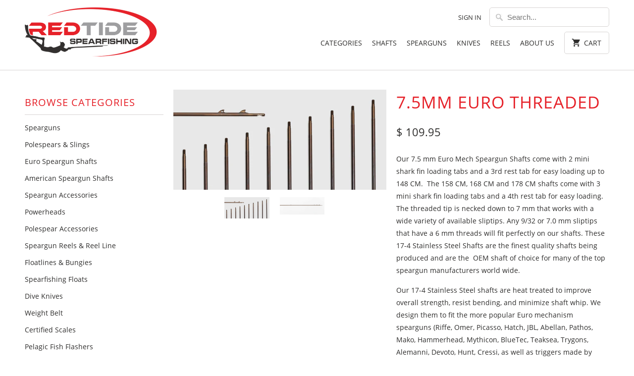

--- FILE ---
content_type: text/html; charset=utf-8
request_url: https://redtidespearfishing.com/products/speargun-shafts-17-4-stainless-alloy-7-5mm-euro-threaded
body_size: 28446
content:
<!DOCTYPE html>
<html lang="en">
  <head>
    <meta charset="utf-8">
    <meta http-equiv="cleartype" content="on">
    <meta name="robots" content="index,follow">

    
    <title>7.5mm Euro Threaded Speargun Shafts with Mini Sharkfins - Red Tide Spearfishing</title>

    
      <meta name="description" content="Our 7.5 mm Euro Mech Speargun Shafts come with 2 mini shark fin loading tabs and a 3rd rest tab for easy loading up to 148 CM.  The 158 CM, 168 CM and 178 CM shafts come with 3 mini shark fin loading tabs and a 4th rest tab for easy loading. The threaded tip is necked down to 7 mm that works with a wide variety of avai" />
    

    

<meta name="author" content="Red Tide Spearfishing">
<meta property="og:url" content="https://redtidespearfishing.com/products/speargun-shafts-17-4-stainless-alloy-7-5mm-euro-threaded">
<meta property="og:site_name" content="Red Tide Spearfishing">


  <meta property="og:type" content="product">
  <meta property="og:title" content="7.5mm Euro Threaded">
  
    <meta property="og:image" content="http://redtidespearfishing.com/cdn/shop/products/75mmSharkfinSpeargunShafts_600x.jpg?v=1617305647">
    <meta property="og:image:secure_url" content="https://redtidespearfishing.com/cdn/shop/products/75mmSharkfinSpeargunShafts_600x.jpg?v=1617305647">
    
  
    <meta property="og:image" content="http://redtidespearfishing.com/cdn/shop/products/5453_f41da250-32ee-4adf-b041-c7d1e66b9179_600x.jpg?v=1619058608">
    <meta property="og:image:secure_url" content="https://redtidespearfishing.com/cdn/shop/products/5453_f41da250-32ee-4adf-b041-c7d1e66b9179_600x.jpg?v=1619058608">
    
  
  <meta property="og:price:amount" content="109.95">
  <meta property="og:price:currency" content="USD">


  <meta property="og:description" content="Our 7.5 mm Euro Mech Speargun Shafts come with 2 mini shark fin loading tabs and a 3rd rest tab for easy loading up to 148 CM.  The 158 CM, 168 CM and 178 CM shafts come with 3 mini shark fin loading tabs and a 4th rest tab for easy loading. The threaded tip is necked down to 7 mm that works with a wide variety of avai">




<meta name="twitter:card" content="summary">

  <meta name="twitter:title" content="7.5mm Euro Threaded">
  <meta name="twitter:description" content="Our 7.5 mm Euro Mech Speargun Shafts come with 2 mini shark fin loading tabs and a 3rd rest tab for easy loading up to 148 CM.  The 158 CM, 168 CM and 178 CM shafts come with 3 mini shark fin loading tabs and a 4th rest tab for easy loading. The threaded tip is necked down to 7 mm that works with a wide variety of available sliptips. Any 9/32 or 7.0 mm sliptips that have a 6 mm threads will fit perfectly on our shafts. These 17-4 Stainless Steel Shafts are the finest quality shafts being produced and are the  OEM shaft of choice for many of the top speargun manufacturers world wide. Our 17-4 Stainless Steel shafts are heat treated to improve overall strength, resist bending, and minimize shaft whip. We design them to fit the">
  <meta name="twitter:image" content="https://redtidespearfishing.com/cdn/shop/products/75mmSharkfinSpeargunShafts_240x.jpg?v=1617305647">
  <meta name="twitter:image:width" content="240">
  <meta name="twitter:image:height" content="240">



    
    

    <!-- Mobile Specific Metas -->
    <meta name="HandheldFriendly" content="True">
    <meta name="MobileOptimized" content="320">
    <meta name="viewport" content="width=device-width,initial-scale=1">
    <meta name="theme-color" content="#ffffff">

    <!-- Stylesheets for Mobilia 5.5.10 -->
    <link href="//redtidespearfishing.com/cdn/shop/t/11/assets/styles.scss.css?v=3621891290491820301707340267" rel="stylesheet" type="text/css" media="all" />

    <!-- Icons -->
    
      <link rel="shortcut icon" type="image/png" href="//redtidespearfishing.com/cdn/shop/files/Favicon_0569f490-36ab-48f2-8141-49f9a78b5399_32x32.png?v=1613570131">
      <link rel="icon" type="image/png" sizes="192x192" href="//redtidespearfishing.com/cdn/shop/files/Favicon_0569f490-36ab-48f2-8141-49f9a78b5399_192x192.png?v=1613570131">
      <link rel="apple-touch-icon" sizes="180x180" href="//redtidespearfishing.com/cdn/shop/files/Favicon_0569f490-36ab-48f2-8141-49f9a78b5399_180x180.png?v=1613570131">
      <link rel="icon" type="image/png" sizes="32x32" href="//redtidespearfishing.com/cdn/shop/files/Favicon_0569f490-36ab-48f2-8141-49f9a78b5399_32x32.png?v=1613570131">
      <link rel="icon" type="image/png" sizes="16x16" href="//redtidespearfishing.com/cdn/shop/files/Favicon_0569f490-36ab-48f2-8141-49f9a78b5399_16x16.png?v=1613570131">
    

    <link rel="canonical" href="https://redtidespearfishing.com/products/speargun-shafts-17-4-stainless-alloy-7-5mm-euro-threaded" />

    

    <script src="//redtidespearfishing.com/cdn/shop/t/11/assets/app.js?v=141000478969453255181618180244" type="text/javascript"></script>
    <script>window.performance && window.performance.mark && window.performance.mark('shopify.content_for_header.start');</script><meta id="shopify-digital-wallet" name="shopify-digital-wallet" content="/9970596/digital_wallets/dialog">
<meta name="shopify-checkout-api-token" content="fc35e5a6cfff48ea0a37e64929766273">
<meta id="in-context-paypal-metadata" data-shop-id="9970596" data-venmo-supported="false" data-environment="production" data-locale="en_US" data-paypal-v4="true" data-currency="USD">
<link rel="alternate" type="application/json+oembed" href="https://redtidespearfishing.com/products/speargun-shafts-17-4-stainless-alloy-7-5mm-euro-threaded.oembed">
<script async="async" src="/checkouts/internal/preloads.js?locale=en-US"></script>
<link rel="preconnect" href="https://shop.app" crossorigin="anonymous">
<script async="async" src="https://shop.app/checkouts/internal/preloads.js?locale=en-US&shop_id=9970596" crossorigin="anonymous"></script>
<script id="apple-pay-shop-capabilities" type="application/json">{"shopId":9970596,"countryCode":"US","currencyCode":"USD","merchantCapabilities":["supports3DS"],"merchantId":"gid:\/\/shopify\/Shop\/9970596","merchantName":"Red Tide Spearfishing","requiredBillingContactFields":["postalAddress","email","phone"],"requiredShippingContactFields":["postalAddress","email","phone"],"shippingType":"shipping","supportedNetworks":["visa","masterCard","amex","discover","elo","jcb"],"total":{"type":"pending","label":"Red Tide Spearfishing","amount":"1.00"},"shopifyPaymentsEnabled":true,"supportsSubscriptions":true}</script>
<script id="shopify-features" type="application/json">{"accessToken":"fc35e5a6cfff48ea0a37e64929766273","betas":["rich-media-storefront-analytics"],"domain":"redtidespearfishing.com","predictiveSearch":true,"shopId":9970596,"locale":"en"}</script>
<script>var Shopify = Shopify || {};
Shopify.shop = "red-tide-spearfishing.myshopify.com";
Shopify.locale = "en";
Shopify.currency = {"active":"USD","rate":"1.0"};
Shopify.country = "US";
Shopify.theme = {"name":"Luke's Update (May-1-2021)","id":72121581670,"schema_name":"Mobilia","schema_version":"5.5.10","theme_store_id":null,"role":"main"};
Shopify.theme.handle = "null";
Shopify.theme.style = {"id":null,"handle":null};
Shopify.cdnHost = "redtidespearfishing.com/cdn";
Shopify.routes = Shopify.routes || {};
Shopify.routes.root = "/";</script>
<script type="module">!function(o){(o.Shopify=o.Shopify||{}).modules=!0}(window);</script>
<script>!function(o){function n(){var o=[];function n(){o.push(Array.prototype.slice.apply(arguments))}return n.q=o,n}var t=o.Shopify=o.Shopify||{};t.loadFeatures=n(),t.autoloadFeatures=n()}(window);</script>
<script>
  window.ShopifyPay = window.ShopifyPay || {};
  window.ShopifyPay.apiHost = "shop.app\/pay";
  window.ShopifyPay.redirectState = null;
</script>
<script id="shop-js-analytics" type="application/json">{"pageType":"product"}</script>
<script defer="defer" async type="module" src="//redtidespearfishing.com/cdn/shopifycloud/shop-js/modules/v2/client.init-shop-cart-sync_BN7fPSNr.en.esm.js"></script>
<script defer="defer" async type="module" src="//redtidespearfishing.com/cdn/shopifycloud/shop-js/modules/v2/chunk.common_Cbph3Kss.esm.js"></script>
<script defer="defer" async type="module" src="//redtidespearfishing.com/cdn/shopifycloud/shop-js/modules/v2/chunk.modal_DKumMAJ1.esm.js"></script>
<script type="module">
  await import("//redtidespearfishing.com/cdn/shopifycloud/shop-js/modules/v2/client.init-shop-cart-sync_BN7fPSNr.en.esm.js");
await import("//redtidespearfishing.com/cdn/shopifycloud/shop-js/modules/v2/chunk.common_Cbph3Kss.esm.js");
await import("//redtidespearfishing.com/cdn/shopifycloud/shop-js/modules/v2/chunk.modal_DKumMAJ1.esm.js");

  window.Shopify.SignInWithShop?.initShopCartSync?.({"fedCMEnabled":true,"windoidEnabled":true});

</script>
<script>
  window.Shopify = window.Shopify || {};
  if (!window.Shopify.featureAssets) window.Shopify.featureAssets = {};
  window.Shopify.featureAssets['shop-js'] = {"shop-cart-sync":["modules/v2/client.shop-cart-sync_CJVUk8Jm.en.esm.js","modules/v2/chunk.common_Cbph3Kss.esm.js","modules/v2/chunk.modal_DKumMAJ1.esm.js"],"init-fed-cm":["modules/v2/client.init-fed-cm_7Fvt41F4.en.esm.js","modules/v2/chunk.common_Cbph3Kss.esm.js","modules/v2/chunk.modal_DKumMAJ1.esm.js"],"init-shop-email-lookup-coordinator":["modules/v2/client.init-shop-email-lookup-coordinator_Cc088_bR.en.esm.js","modules/v2/chunk.common_Cbph3Kss.esm.js","modules/v2/chunk.modal_DKumMAJ1.esm.js"],"init-windoid":["modules/v2/client.init-windoid_hPopwJRj.en.esm.js","modules/v2/chunk.common_Cbph3Kss.esm.js","modules/v2/chunk.modal_DKumMAJ1.esm.js"],"shop-button":["modules/v2/client.shop-button_B0jaPSNF.en.esm.js","modules/v2/chunk.common_Cbph3Kss.esm.js","modules/v2/chunk.modal_DKumMAJ1.esm.js"],"shop-cash-offers":["modules/v2/client.shop-cash-offers_DPIskqss.en.esm.js","modules/v2/chunk.common_Cbph3Kss.esm.js","modules/v2/chunk.modal_DKumMAJ1.esm.js"],"shop-toast-manager":["modules/v2/client.shop-toast-manager_CK7RT69O.en.esm.js","modules/v2/chunk.common_Cbph3Kss.esm.js","modules/v2/chunk.modal_DKumMAJ1.esm.js"],"init-shop-cart-sync":["modules/v2/client.init-shop-cart-sync_BN7fPSNr.en.esm.js","modules/v2/chunk.common_Cbph3Kss.esm.js","modules/v2/chunk.modal_DKumMAJ1.esm.js"],"init-customer-accounts-sign-up":["modules/v2/client.init-customer-accounts-sign-up_CfPf4CXf.en.esm.js","modules/v2/client.shop-login-button_DeIztwXF.en.esm.js","modules/v2/chunk.common_Cbph3Kss.esm.js","modules/v2/chunk.modal_DKumMAJ1.esm.js"],"pay-button":["modules/v2/client.pay-button_CgIwFSYN.en.esm.js","modules/v2/chunk.common_Cbph3Kss.esm.js","modules/v2/chunk.modal_DKumMAJ1.esm.js"],"init-customer-accounts":["modules/v2/client.init-customer-accounts_DQ3x16JI.en.esm.js","modules/v2/client.shop-login-button_DeIztwXF.en.esm.js","modules/v2/chunk.common_Cbph3Kss.esm.js","modules/v2/chunk.modal_DKumMAJ1.esm.js"],"avatar":["modules/v2/client.avatar_BTnouDA3.en.esm.js"],"init-shop-for-new-customer-accounts":["modules/v2/client.init-shop-for-new-customer-accounts_CsZy_esa.en.esm.js","modules/v2/client.shop-login-button_DeIztwXF.en.esm.js","modules/v2/chunk.common_Cbph3Kss.esm.js","modules/v2/chunk.modal_DKumMAJ1.esm.js"],"shop-follow-button":["modules/v2/client.shop-follow-button_BRMJjgGd.en.esm.js","modules/v2/chunk.common_Cbph3Kss.esm.js","modules/v2/chunk.modal_DKumMAJ1.esm.js"],"checkout-modal":["modules/v2/client.checkout-modal_B9Drz_yf.en.esm.js","modules/v2/chunk.common_Cbph3Kss.esm.js","modules/v2/chunk.modal_DKumMAJ1.esm.js"],"shop-login-button":["modules/v2/client.shop-login-button_DeIztwXF.en.esm.js","modules/v2/chunk.common_Cbph3Kss.esm.js","modules/v2/chunk.modal_DKumMAJ1.esm.js"],"lead-capture":["modules/v2/client.lead-capture_DXYzFM3R.en.esm.js","modules/v2/chunk.common_Cbph3Kss.esm.js","modules/v2/chunk.modal_DKumMAJ1.esm.js"],"shop-login":["modules/v2/client.shop-login_CA5pJqmO.en.esm.js","modules/v2/chunk.common_Cbph3Kss.esm.js","modules/v2/chunk.modal_DKumMAJ1.esm.js"],"payment-terms":["modules/v2/client.payment-terms_BxzfvcZJ.en.esm.js","modules/v2/chunk.common_Cbph3Kss.esm.js","modules/v2/chunk.modal_DKumMAJ1.esm.js"]};
</script>
<script>(function() {
  var isLoaded = false;
  function asyncLoad() {
    if (isLoaded) return;
    isLoaded = true;
    var urls = ["\/\/www.powr.io\/powr.js?powr-token=red-tide-spearfishing.myshopify.com\u0026external-type=shopify\u0026shop=red-tide-spearfishing.myshopify.com"];
    for (var i = 0; i < urls.length; i++) {
      var s = document.createElement('script');
      s.type = 'text/javascript';
      s.async = true;
      s.src = urls[i];
      var x = document.getElementsByTagName('script')[0];
      x.parentNode.insertBefore(s, x);
    }
  };
  if(window.attachEvent) {
    window.attachEvent('onload', asyncLoad);
  } else {
    window.addEventListener('load', asyncLoad, false);
  }
})();</script>
<script id="__st">var __st={"a":9970596,"offset":-18000,"reqid":"64b86569-6d46-42ad-9780-97118e7db5c8-1769765703","pageurl":"redtidespearfishing.com\/products\/speargun-shafts-17-4-stainless-alloy-7-5mm-euro-threaded","u":"a21d0728fcae","p":"product","rtyp":"product","rid":1486334787686};</script>
<script>window.ShopifyPaypalV4VisibilityTracking = true;</script>
<script id="captcha-bootstrap">!function(){'use strict';const t='contact',e='account',n='new_comment',o=[[t,t],['blogs',n],['comments',n],[t,'customer']],c=[[e,'customer_login'],[e,'guest_login'],[e,'recover_customer_password'],[e,'create_customer']],r=t=>t.map((([t,e])=>`form[action*='/${t}']:not([data-nocaptcha='true']) input[name='form_type'][value='${e}']`)).join(','),a=t=>()=>t?[...document.querySelectorAll(t)].map((t=>t.form)):[];function s(){const t=[...o],e=r(t);return a(e)}const i='password',u='form_key',d=['recaptcha-v3-token','g-recaptcha-response','h-captcha-response',i],f=()=>{try{return window.sessionStorage}catch{return}},m='__shopify_v',_=t=>t.elements[u];function p(t,e,n=!1){try{const o=window.sessionStorage,c=JSON.parse(o.getItem(e)),{data:r}=function(t){const{data:e,action:n}=t;return t[m]||n?{data:e,action:n}:{data:t,action:n}}(c);for(const[e,n]of Object.entries(r))t.elements[e]&&(t.elements[e].value=n);n&&o.removeItem(e)}catch(o){console.error('form repopulation failed',{error:o})}}const l='form_type',E='cptcha';function T(t){t.dataset[E]=!0}const w=window,h=w.document,L='Shopify',v='ce_forms',y='captcha';let A=!1;((t,e)=>{const n=(g='f06e6c50-85a8-45c8-87d0-21a2b65856fe',I='https://cdn.shopify.com/shopifycloud/storefront-forms-hcaptcha/ce_storefront_forms_captcha_hcaptcha.v1.5.2.iife.js',D={infoText:'Protected by hCaptcha',privacyText:'Privacy',termsText:'Terms'},(t,e,n)=>{const o=w[L][v],c=o.bindForm;if(c)return c(t,g,e,D).then(n);var r;o.q.push([[t,g,e,D],n]),r=I,A||(h.body.append(Object.assign(h.createElement('script'),{id:'captcha-provider',async:!0,src:r})),A=!0)});var g,I,D;w[L]=w[L]||{},w[L][v]=w[L][v]||{},w[L][v].q=[],w[L][y]=w[L][y]||{},w[L][y].protect=function(t,e){n(t,void 0,e),T(t)},Object.freeze(w[L][y]),function(t,e,n,w,h,L){const[v,y,A,g]=function(t,e,n){const i=e?o:[],u=t?c:[],d=[...i,...u],f=r(d),m=r(i),_=r(d.filter((([t,e])=>n.includes(e))));return[a(f),a(m),a(_),s()]}(w,h,L),I=t=>{const e=t.target;return e instanceof HTMLFormElement?e:e&&e.form},D=t=>v().includes(t);t.addEventListener('submit',(t=>{const e=I(t);if(!e)return;const n=D(e)&&!e.dataset.hcaptchaBound&&!e.dataset.recaptchaBound,o=_(e),c=g().includes(e)&&(!o||!o.value);(n||c)&&t.preventDefault(),c&&!n&&(function(t){try{if(!f())return;!function(t){const e=f();if(!e)return;const n=_(t);if(!n)return;const o=n.value;o&&e.removeItem(o)}(t);const e=Array.from(Array(32),(()=>Math.random().toString(36)[2])).join('');!function(t,e){_(t)||t.append(Object.assign(document.createElement('input'),{type:'hidden',name:u})),t.elements[u].value=e}(t,e),function(t,e){const n=f();if(!n)return;const o=[...t.querySelectorAll(`input[type='${i}']`)].map((({name:t})=>t)),c=[...d,...o],r={};for(const[a,s]of new FormData(t).entries())c.includes(a)||(r[a]=s);n.setItem(e,JSON.stringify({[m]:1,action:t.action,data:r}))}(t,e)}catch(e){console.error('failed to persist form',e)}}(e),e.submit())}));const S=(t,e)=>{t&&!t.dataset[E]&&(n(t,e.some((e=>e===t))),T(t))};for(const o of['focusin','change'])t.addEventListener(o,(t=>{const e=I(t);D(e)&&S(e,y())}));const B=e.get('form_key'),M=e.get(l),P=B&&M;t.addEventListener('DOMContentLoaded',(()=>{const t=y();if(P)for(const e of t)e.elements[l].value===M&&p(e,B);[...new Set([...A(),...v().filter((t=>'true'===t.dataset.shopifyCaptcha))])].forEach((e=>S(e,t)))}))}(h,new URLSearchParams(w.location.search),n,t,e,['guest_login'])})(!0,!0)}();</script>
<script integrity="sha256-4kQ18oKyAcykRKYeNunJcIwy7WH5gtpwJnB7kiuLZ1E=" data-source-attribution="shopify.loadfeatures" defer="defer" src="//redtidespearfishing.com/cdn/shopifycloud/storefront/assets/storefront/load_feature-a0a9edcb.js" crossorigin="anonymous"></script>
<script crossorigin="anonymous" defer="defer" src="//redtidespearfishing.com/cdn/shopifycloud/storefront/assets/shopify_pay/storefront-65b4c6d7.js?v=20250812"></script>
<script data-source-attribution="shopify.dynamic_checkout.dynamic.init">var Shopify=Shopify||{};Shopify.PaymentButton=Shopify.PaymentButton||{isStorefrontPortableWallets:!0,init:function(){window.Shopify.PaymentButton.init=function(){};var t=document.createElement("script");t.src="https://redtidespearfishing.com/cdn/shopifycloud/portable-wallets/latest/portable-wallets.en.js",t.type="module",document.head.appendChild(t)}};
</script>
<script data-source-attribution="shopify.dynamic_checkout.buyer_consent">
  function portableWalletsHideBuyerConsent(e){var t=document.getElementById("shopify-buyer-consent"),n=document.getElementById("shopify-subscription-policy-button");t&&n&&(t.classList.add("hidden"),t.setAttribute("aria-hidden","true"),n.removeEventListener("click",e))}function portableWalletsShowBuyerConsent(e){var t=document.getElementById("shopify-buyer-consent"),n=document.getElementById("shopify-subscription-policy-button");t&&n&&(t.classList.remove("hidden"),t.removeAttribute("aria-hidden"),n.addEventListener("click",e))}window.Shopify?.PaymentButton&&(window.Shopify.PaymentButton.hideBuyerConsent=portableWalletsHideBuyerConsent,window.Shopify.PaymentButton.showBuyerConsent=portableWalletsShowBuyerConsent);
</script>
<script>
  function portableWalletsCleanup(e){e&&e.src&&console.error("Failed to load portable wallets script "+e.src);var t=document.querySelectorAll("shopify-accelerated-checkout .shopify-payment-button__skeleton, shopify-accelerated-checkout-cart .wallet-cart-button__skeleton"),e=document.getElementById("shopify-buyer-consent");for(let e=0;e<t.length;e++)t[e].remove();e&&e.remove()}function portableWalletsNotLoadedAsModule(e){e instanceof ErrorEvent&&"string"==typeof e.message&&e.message.includes("import.meta")&&"string"==typeof e.filename&&e.filename.includes("portable-wallets")&&(window.removeEventListener("error",portableWalletsNotLoadedAsModule),window.Shopify.PaymentButton.failedToLoad=e,"loading"===document.readyState?document.addEventListener("DOMContentLoaded",window.Shopify.PaymentButton.init):window.Shopify.PaymentButton.init())}window.addEventListener("error",portableWalletsNotLoadedAsModule);
</script>

<script type="module" src="https://redtidespearfishing.com/cdn/shopifycloud/portable-wallets/latest/portable-wallets.en.js" onError="portableWalletsCleanup(this)" crossorigin="anonymous"></script>
<script nomodule>
  document.addEventListener("DOMContentLoaded", portableWalletsCleanup);
</script>

<link id="shopify-accelerated-checkout-styles" rel="stylesheet" media="screen" href="https://redtidespearfishing.com/cdn/shopifycloud/portable-wallets/latest/accelerated-checkout-backwards-compat.css" crossorigin="anonymous">
<style id="shopify-accelerated-checkout-cart">
        #shopify-buyer-consent {
  margin-top: 1em;
  display: inline-block;
  width: 100%;
}

#shopify-buyer-consent.hidden {
  display: none;
}

#shopify-subscription-policy-button {
  background: none;
  border: none;
  padding: 0;
  text-decoration: underline;
  font-size: inherit;
  cursor: pointer;
}

#shopify-subscription-policy-button::before {
  box-shadow: none;
}

      </style>

<script>window.performance && window.performance.mark && window.performance.mark('shopify.content_for_header.end');</script>

    <noscript>
      <style>
        .image__fallback {
          width: 100vw;
          display: block !important;
          max-width: 100vw !important;
          margin-bottom: 0;
        }
        .no-js-only {
          display: inherit !important;
        }
        .icon-cart.cart-button {
          display: none;
        }
        .lazyload {
          opacity: 1;
          -webkit-filter: blur(0);
          filter: blur(0);
        }
        .animate_right,
        .animate_left,
        .animate_up,
        .animate_down {
          opacity: 1;
        }
        .flexslider .slides>li {
          display: block;
        }
        .product_section .product_form {
          opacity: 1;
        }
        .multi_select,
        form .select {
          display: block !important;
        }
        .swatch_options {
          display: none;
        }
      </style>
    </noscript>
  <link href="https://monorail-edge.shopifysvc.com" rel="dns-prefetch">
<script>(function(){if ("sendBeacon" in navigator && "performance" in window) {try {var session_token_from_headers = performance.getEntriesByType('navigation')[0].serverTiming.find(x => x.name == '_s').description;} catch {var session_token_from_headers = undefined;}var session_cookie_matches = document.cookie.match(/_shopify_s=([^;]*)/);var session_token_from_cookie = session_cookie_matches && session_cookie_matches.length === 2 ? session_cookie_matches[1] : "";var session_token = session_token_from_headers || session_token_from_cookie || "";function handle_abandonment_event(e) {var entries = performance.getEntries().filter(function(entry) {return /monorail-edge.shopifysvc.com/.test(entry.name);});if (!window.abandonment_tracked && entries.length === 0) {window.abandonment_tracked = true;var currentMs = Date.now();var navigation_start = performance.timing.navigationStart;var payload = {shop_id: 9970596,url: window.location.href,navigation_start,duration: currentMs - navigation_start,session_token,page_type: "product"};window.navigator.sendBeacon("https://monorail-edge.shopifysvc.com/v1/produce", JSON.stringify({schema_id: "online_store_buyer_site_abandonment/1.1",payload: payload,metadata: {event_created_at_ms: currentMs,event_sent_at_ms: currentMs}}));}}window.addEventListener('pagehide', handle_abandonment_event);}}());</script>
<script id="web-pixels-manager-setup">(function e(e,d,r,n,o){if(void 0===o&&(o={}),!Boolean(null===(a=null===(i=window.Shopify)||void 0===i?void 0:i.analytics)||void 0===a?void 0:a.replayQueue)){var i,a;window.Shopify=window.Shopify||{};var t=window.Shopify;t.analytics=t.analytics||{};var s=t.analytics;s.replayQueue=[],s.publish=function(e,d,r){return s.replayQueue.push([e,d,r]),!0};try{self.performance.mark("wpm:start")}catch(e){}var l=function(){var e={modern:/Edge?\/(1{2}[4-9]|1[2-9]\d|[2-9]\d{2}|\d{4,})\.\d+(\.\d+|)|Firefox\/(1{2}[4-9]|1[2-9]\d|[2-9]\d{2}|\d{4,})\.\d+(\.\d+|)|Chrom(ium|e)\/(9{2}|\d{3,})\.\d+(\.\d+|)|(Maci|X1{2}).+ Version\/(15\.\d+|(1[6-9]|[2-9]\d|\d{3,})\.\d+)([,.]\d+|)( \(\w+\)|)( Mobile\/\w+|) Safari\/|Chrome.+OPR\/(9{2}|\d{3,})\.\d+\.\d+|(CPU[ +]OS|iPhone[ +]OS|CPU[ +]iPhone|CPU IPhone OS|CPU iPad OS)[ +]+(15[._]\d+|(1[6-9]|[2-9]\d|\d{3,})[._]\d+)([._]\d+|)|Android:?[ /-](13[3-9]|1[4-9]\d|[2-9]\d{2}|\d{4,})(\.\d+|)(\.\d+|)|Android.+Firefox\/(13[5-9]|1[4-9]\d|[2-9]\d{2}|\d{4,})\.\d+(\.\d+|)|Android.+Chrom(ium|e)\/(13[3-9]|1[4-9]\d|[2-9]\d{2}|\d{4,})\.\d+(\.\d+|)|SamsungBrowser\/([2-9]\d|\d{3,})\.\d+/,legacy:/Edge?\/(1[6-9]|[2-9]\d|\d{3,})\.\d+(\.\d+|)|Firefox\/(5[4-9]|[6-9]\d|\d{3,})\.\d+(\.\d+|)|Chrom(ium|e)\/(5[1-9]|[6-9]\d|\d{3,})\.\d+(\.\d+|)([\d.]+$|.*Safari\/(?![\d.]+ Edge\/[\d.]+$))|(Maci|X1{2}).+ Version\/(10\.\d+|(1[1-9]|[2-9]\d|\d{3,})\.\d+)([,.]\d+|)( \(\w+\)|)( Mobile\/\w+|) Safari\/|Chrome.+OPR\/(3[89]|[4-9]\d|\d{3,})\.\d+\.\d+|(CPU[ +]OS|iPhone[ +]OS|CPU[ +]iPhone|CPU IPhone OS|CPU iPad OS)[ +]+(10[._]\d+|(1[1-9]|[2-9]\d|\d{3,})[._]\d+)([._]\d+|)|Android:?[ /-](13[3-9]|1[4-9]\d|[2-9]\d{2}|\d{4,})(\.\d+|)(\.\d+|)|Mobile Safari.+OPR\/([89]\d|\d{3,})\.\d+\.\d+|Android.+Firefox\/(13[5-9]|1[4-9]\d|[2-9]\d{2}|\d{4,})\.\d+(\.\d+|)|Android.+Chrom(ium|e)\/(13[3-9]|1[4-9]\d|[2-9]\d{2}|\d{4,})\.\d+(\.\d+|)|Android.+(UC? ?Browser|UCWEB|U3)[ /]?(15\.([5-9]|\d{2,})|(1[6-9]|[2-9]\d|\d{3,})\.\d+)\.\d+|SamsungBrowser\/(5\.\d+|([6-9]|\d{2,})\.\d+)|Android.+MQ{2}Browser\/(14(\.(9|\d{2,})|)|(1[5-9]|[2-9]\d|\d{3,})(\.\d+|))(\.\d+|)|K[Aa][Ii]OS\/(3\.\d+|([4-9]|\d{2,})\.\d+)(\.\d+|)/},d=e.modern,r=e.legacy,n=navigator.userAgent;return n.match(d)?"modern":n.match(r)?"legacy":"unknown"}(),u="modern"===l?"modern":"legacy",c=(null!=n?n:{modern:"",legacy:""})[u],f=function(e){return[e.baseUrl,"/wpm","/b",e.hashVersion,"modern"===e.buildTarget?"m":"l",".js"].join("")}({baseUrl:d,hashVersion:r,buildTarget:u}),m=function(e){var d=e.version,r=e.bundleTarget,n=e.surface,o=e.pageUrl,i=e.monorailEndpoint;return{emit:function(e){var a=e.status,t=e.errorMsg,s=(new Date).getTime(),l=JSON.stringify({metadata:{event_sent_at_ms:s},events:[{schema_id:"web_pixels_manager_load/3.1",payload:{version:d,bundle_target:r,page_url:o,status:a,surface:n,error_msg:t},metadata:{event_created_at_ms:s}}]});if(!i)return console&&console.warn&&console.warn("[Web Pixels Manager] No Monorail endpoint provided, skipping logging."),!1;try{return self.navigator.sendBeacon.bind(self.navigator)(i,l)}catch(e){}var u=new XMLHttpRequest;try{return u.open("POST",i,!0),u.setRequestHeader("Content-Type","text/plain"),u.send(l),!0}catch(e){return console&&console.warn&&console.warn("[Web Pixels Manager] Got an unhandled error while logging to Monorail."),!1}}}}({version:r,bundleTarget:l,surface:e.surface,pageUrl:self.location.href,monorailEndpoint:e.monorailEndpoint});try{o.browserTarget=l,function(e){var d=e.src,r=e.async,n=void 0===r||r,o=e.onload,i=e.onerror,a=e.sri,t=e.scriptDataAttributes,s=void 0===t?{}:t,l=document.createElement("script"),u=document.querySelector("head"),c=document.querySelector("body");if(l.async=n,l.src=d,a&&(l.integrity=a,l.crossOrigin="anonymous"),s)for(var f in s)if(Object.prototype.hasOwnProperty.call(s,f))try{l.dataset[f]=s[f]}catch(e){}if(o&&l.addEventListener("load",o),i&&l.addEventListener("error",i),u)u.appendChild(l);else{if(!c)throw new Error("Did not find a head or body element to append the script");c.appendChild(l)}}({src:f,async:!0,onload:function(){if(!function(){var e,d;return Boolean(null===(d=null===(e=window.Shopify)||void 0===e?void 0:e.analytics)||void 0===d?void 0:d.initialized)}()){var d=window.webPixelsManager.init(e)||void 0;if(d){var r=window.Shopify.analytics;r.replayQueue.forEach((function(e){var r=e[0],n=e[1],o=e[2];d.publishCustomEvent(r,n,o)})),r.replayQueue=[],r.publish=d.publishCustomEvent,r.visitor=d.visitor,r.initialized=!0}}},onerror:function(){return m.emit({status:"failed",errorMsg:"".concat(f," has failed to load")})},sri:function(e){var d=/^sha384-[A-Za-z0-9+/=]+$/;return"string"==typeof e&&d.test(e)}(c)?c:"",scriptDataAttributes:o}),m.emit({status:"loading"})}catch(e){m.emit({status:"failed",errorMsg:(null==e?void 0:e.message)||"Unknown error"})}}})({shopId: 9970596,storefrontBaseUrl: "https://redtidespearfishing.com",extensionsBaseUrl: "https://extensions.shopifycdn.com/cdn/shopifycloud/web-pixels-manager",monorailEndpoint: "https://monorail-edge.shopifysvc.com/unstable/produce_batch",surface: "storefront-renderer",enabledBetaFlags: ["2dca8a86"],webPixelsConfigList: [{"id":"73400422","eventPayloadVersion":"v1","runtimeContext":"LAX","scriptVersion":"1","type":"CUSTOM","privacyPurposes":["ANALYTICS"],"name":"Google Analytics tag (migrated)"},{"id":"shopify-app-pixel","configuration":"{}","eventPayloadVersion":"v1","runtimeContext":"STRICT","scriptVersion":"0450","apiClientId":"shopify-pixel","type":"APP","privacyPurposes":["ANALYTICS","MARKETING"]},{"id":"shopify-custom-pixel","eventPayloadVersion":"v1","runtimeContext":"LAX","scriptVersion":"0450","apiClientId":"shopify-pixel","type":"CUSTOM","privacyPurposes":["ANALYTICS","MARKETING"]}],isMerchantRequest: false,initData: {"shop":{"name":"Red Tide Spearfishing","paymentSettings":{"currencyCode":"USD"},"myshopifyDomain":"red-tide-spearfishing.myshopify.com","countryCode":"US","storefrontUrl":"https:\/\/redtidespearfishing.com"},"customer":null,"cart":null,"checkout":null,"productVariants":[{"price":{"amount":109.95,"currencyCode":"USD"},"product":{"title":"7.5mm Euro Threaded","vendor":"Red Tide","id":"1486334787686","untranslatedTitle":"7.5mm Euro Threaded","url":"\/products\/speargun-shafts-17-4-stainless-alloy-7-5mm-euro-threaded","type":"Euro Speargun Shafts"},"id":"13721233129574","image":{"src":"\/\/redtidespearfishing.com\/cdn\/shop\/products\/75mmSharkfinSpeargunShafts.jpg?v=1617305647"},"sku":"ESSF7501T","title":"Custom 118 mm x 7.5 cm Threaded","untranslatedTitle":"Custom 118 mm x 7.5 cm Threaded"},{"price":{"amount":109.95,"currencyCode":"USD"},"product":{"title":"7.5mm Euro Threaded","vendor":"Red Tide","id":"1486334787686","untranslatedTitle":"7.5mm Euro Threaded","url":"\/products\/speargun-shafts-17-4-stainless-alloy-7-5mm-euro-threaded","type":"Euro Speargun Shafts"},"id":"13721233162342","image":{"src":"\/\/redtidespearfishing.com\/cdn\/shop\/products\/75mmSharkfinSpeargunShafts.jpg?v=1617305647"},"sku":"ESSF7502T","title":"Custom 128 mm x 7.5 cm Threaded","untranslatedTitle":"Custom 128 mm x 7.5 cm Threaded"},{"price":{"amount":109.95,"currencyCode":"USD"},"product":{"title":"7.5mm Euro Threaded","vendor":"Red Tide","id":"1486334787686","untranslatedTitle":"7.5mm Euro Threaded","url":"\/products\/speargun-shafts-17-4-stainless-alloy-7-5mm-euro-threaded","type":"Euro Speargun Shafts"},"id":"13721233195110","image":{"src":"\/\/redtidespearfishing.com\/cdn\/shop\/products\/75mmSharkfinSpeargunShafts.jpg?v=1617305647"},"sku":"ESSF7503T","title":"Custom 138 mm x 7.5 cm Threaded","untranslatedTitle":"Custom 138 mm x 7.5 cm Threaded"},{"price":{"amount":109.95,"currencyCode":"USD"},"product":{"title":"7.5mm Euro Threaded","vendor":"Red Tide","id":"1486334787686","untranslatedTitle":"7.5mm Euro Threaded","url":"\/products\/speargun-shafts-17-4-stainless-alloy-7-5mm-euro-threaded","type":"Euro Speargun Shafts"},"id":"13721233227878","image":{"src":"\/\/redtidespearfishing.com\/cdn\/shop\/products\/75mmSharkfinSpeargunShafts.jpg?v=1617305647"},"sku":"ESSF7504T","title":"Custom 148 mm x 7.5 cm Threaded","untranslatedTitle":"Custom 148 mm x 7.5 cm Threaded"},{"price":{"amount":109.95,"currencyCode":"USD"},"product":{"title":"7.5mm Euro Threaded","vendor":"Red Tide","id":"1486334787686","untranslatedTitle":"7.5mm Euro Threaded","url":"\/products\/speargun-shafts-17-4-stainless-alloy-7-5mm-euro-threaded","type":"Euro Speargun Shafts"},"id":"13721233260646","image":{"src":"\/\/redtidespearfishing.com\/cdn\/shop\/products\/75mmSharkfinSpeargunShafts.jpg?v=1617305647"},"sku":"ESSF7505T","title":"Custom 158 mm x 7.5 cm Threaded","untranslatedTitle":"Custom 158 mm x 7.5 cm Threaded"},{"price":{"amount":119.95,"currencyCode":"USD"},"product":{"title":"7.5mm Euro Threaded","vendor":"Red Tide","id":"1486334787686","untranslatedTitle":"7.5mm Euro Threaded","url":"\/products\/speargun-shafts-17-4-stainless-alloy-7-5mm-euro-threaded","type":"Euro Speargun Shafts"},"id":"13721233293414","image":{"src":"\/\/redtidespearfishing.com\/cdn\/shop\/products\/75mmSharkfinSpeargunShafts.jpg?v=1617305647"},"sku":"ESSF7506T","title":"Custom 168 mm x 7.5 cm Threaded","untranslatedTitle":"Custom 168 mm x 7.5 cm Threaded"},{"price":{"amount":119.95,"currencyCode":"USD"},"product":{"title":"7.5mm Euro Threaded","vendor":"Red Tide","id":"1486334787686","untranslatedTitle":"7.5mm Euro Threaded","url":"\/products\/speargun-shafts-17-4-stainless-alloy-7-5mm-euro-threaded","type":"Euro Speargun Shafts"},"id":"13721233326182","image":{"src":"\/\/redtidespearfishing.com\/cdn\/shop\/products\/75mmSharkfinSpeargunShafts.jpg?v=1617305647"},"sku":"ESSF7507T","title":"Custom 178 mm x 7.5 cm Threaded","untranslatedTitle":"Custom 178 mm x 7.5 cm Threaded"}],"purchasingCompany":null},},"https://redtidespearfishing.com/cdn","1d2a099fw23dfb22ep557258f5m7a2edbae",{"modern":"","legacy":""},{"shopId":"9970596","storefrontBaseUrl":"https:\/\/redtidespearfishing.com","extensionBaseUrl":"https:\/\/extensions.shopifycdn.com\/cdn\/shopifycloud\/web-pixels-manager","surface":"storefront-renderer","enabledBetaFlags":"[\"2dca8a86\"]","isMerchantRequest":"false","hashVersion":"1d2a099fw23dfb22ep557258f5m7a2edbae","publish":"custom","events":"[[\"page_viewed\",{}],[\"product_viewed\",{\"productVariant\":{\"price\":{\"amount\":109.95,\"currencyCode\":\"USD\"},\"product\":{\"title\":\"7.5mm Euro Threaded\",\"vendor\":\"Red Tide\",\"id\":\"1486334787686\",\"untranslatedTitle\":\"7.5mm Euro Threaded\",\"url\":\"\/products\/speargun-shafts-17-4-stainless-alloy-7-5mm-euro-threaded\",\"type\":\"Euro Speargun Shafts\"},\"id\":\"13721233129574\",\"image\":{\"src\":\"\/\/redtidespearfishing.com\/cdn\/shop\/products\/75mmSharkfinSpeargunShafts.jpg?v=1617305647\"},\"sku\":\"ESSF7501T\",\"title\":\"Custom 118 mm x 7.5 cm Threaded\",\"untranslatedTitle\":\"Custom 118 mm x 7.5 cm Threaded\"}}]]"});</script><script>
  window.ShopifyAnalytics = window.ShopifyAnalytics || {};
  window.ShopifyAnalytics.meta = window.ShopifyAnalytics.meta || {};
  window.ShopifyAnalytics.meta.currency = 'USD';
  var meta = {"product":{"id":1486334787686,"gid":"gid:\/\/shopify\/Product\/1486334787686","vendor":"Red Tide","type":"Euro Speargun Shafts","handle":"speargun-shafts-17-4-stainless-alloy-7-5mm-euro-threaded","variants":[{"id":13721233129574,"price":10995,"name":"7.5mm Euro Threaded - Custom 118 mm x 7.5 cm Threaded","public_title":"Custom 118 mm x 7.5 cm Threaded","sku":"ESSF7501T"},{"id":13721233162342,"price":10995,"name":"7.5mm Euro Threaded - Custom 128 mm x 7.5 cm Threaded","public_title":"Custom 128 mm x 7.5 cm Threaded","sku":"ESSF7502T"},{"id":13721233195110,"price":10995,"name":"7.5mm Euro Threaded - Custom 138 mm x 7.5 cm Threaded","public_title":"Custom 138 mm x 7.5 cm Threaded","sku":"ESSF7503T"},{"id":13721233227878,"price":10995,"name":"7.5mm Euro Threaded - Custom 148 mm x 7.5 cm Threaded","public_title":"Custom 148 mm x 7.5 cm Threaded","sku":"ESSF7504T"},{"id":13721233260646,"price":10995,"name":"7.5mm Euro Threaded - Custom 158 mm x 7.5 cm Threaded","public_title":"Custom 158 mm x 7.5 cm Threaded","sku":"ESSF7505T"},{"id":13721233293414,"price":11995,"name":"7.5mm Euro Threaded - Custom 168 mm x 7.5 cm Threaded","public_title":"Custom 168 mm x 7.5 cm Threaded","sku":"ESSF7506T"},{"id":13721233326182,"price":11995,"name":"7.5mm Euro Threaded - Custom 178 mm x 7.5 cm Threaded","public_title":"Custom 178 mm x 7.5 cm Threaded","sku":"ESSF7507T"}],"remote":false},"page":{"pageType":"product","resourceType":"product","resourceId":1486334787686,"requestId":"64b86569-6d46-42ad-9780-97118e7db5c8-1769765703"}};
  for (var attr in meta) {
    window.ShopifyAnalytics.meta[attr] = meta[attr];
  }
</script>
<script class="analytics">
  (function () {
    var customDocumentWrite = function(content) {
      var jquery = null;

      if (window.jQuery) {
        jquery = window.jQuery;
      } else if (window.Checkout && window.Checkout.$) {
        jquery = window.Checkout.$;
      }

      if (jquery) {
        jquery('body').append(content);
      }
    };

    var hasLoggedConversion = function(token) {
      if (token) {
        return document.cookie.indexOf('loggedConversion=' + token) !== -1;
      }
      return false;
    }

    var setCookieIfConversion = function(token) {
      if (token) {
        var twoMonthsFromNow = new Date(Date.now());
        twoMonthsFromNow.setMonth(twoMonthsFromNow.getMonth() + 2);

        document.cookie = 'loggedConversion=' + token + '; expires=' + twoMonthsFromNow;
      }
    }

    var trekkie = window.ShopifyAnalytics.lib = window.trekkie = window.trekkie || [];
    if (trekkie.integrations) {
      return;
    }
    trekkie.methods = [
      'identify',
      'page',
      'ready',
      'track',
      'trackForm',
      'trackLink'
    ];
    trekkie.factory = function(method) {
      return function() {
        var args = Array.prototype.slice.call(arguments);
        args.unshift(method);
        trekkie.push(args);
        return trekkie;
      };
    };
    for (var i = 0; i < trekkie.methods.length; i++) {
      var key = trekkie.methods[i];
      trekkie[key] = trekkie.factory(key);
    }
    trekkie.load = function(config) {
      trekkie.config = config || {};
      trekkie.config.initialDocumentCookie = document.cookie;
      var first = document.getElementsByTagName('script')[0];
      var script = document.createElement('script');
      script.type = 'text/javascript';
      script.onerror = function(e) {
        var scriptFallback = document.createElement('script');
        scriptFallback.type = 'text/javascript';
        scriptFallback.onerror = function(error) {
                var Monorail = {
      produce: function produce(monorailDomain, schemaId, payload) {
        var currentMs = new Date().getTime();
        var event = {
          schema_id: schemaId,
          payload: payload,
          metadata: {
            event_created_at_ms: currentMs,
            event_sent_at_ms: currentMs
          }
        };
        return Monorail.sendRequest("https://" + monorailDomain + "/v1/produce", JSON.stringify(event));
      },
      sendRequest: function sendRequest(endpointUrl, payload) {
        // Try the sendBeacon API
        if (window && window.navigator && typeof window.navigator.sendBeacon === 'function' && typeof window.Blob === 'function' && !Monorail.isIos12()) {
          var blobData = new window.Blob([payload], {
            type: 'text/plain'
          });

          if (window.navigator.sendBeacon(endpointUrl, blobData)) {
            return true;
          } // sendBeacon was not successful

        } // XHR beacon

        var xhr = new XMLHttpRequest();

        try {
          xhr.open('POST', endpointUrl);
          xhr.setRequestHeader('Content-Type', 'text/plain');
          xhr.send(payload);
        } catch (e) {
          console.log(e);
        }

        return false;
      },
      isIos12: function isIos12() {
        return window.navigator.userAgent.lastIndexOf('iPhone; CPU iPhone OS 12_') !== -1 || window.navigator.userAgent.lastIndexOf('iPad; CPU OS 12_') !== -1;
      }
    };
    Monorail.produce('monorail-edge.shopifysvc.com',
      'trekkie_storefront_load_errors/1.1',
      {shop_id: 9970596,
      theme_id: 72121581670,
      app_name: "storefront",
      context_url: window.location.href,
      source_url: "//redtidespearfishing.com/cdn/s/trekkie.storefront.c59ea00e0474b293ae6629561379568a2d7c4bba.min.js"});

        };
        scriptFallback.async = true;
        scriptFallback.src = '//redtidespearfishing.com/cdn/s/trekkie.storefront.c59ea00e0474b293ae6629561379568a2d7c4bba.min.js';
        first.parentNode.insertBefore(scriptFallback, first);
      };
      script.async = true;
      script.src = '//redtidespearfishing.com/cdn/s/trekkie.storefront.c59ea00e0474b293ae6629561379568a2d7c4bba.min.js';
      first.parentNode.insertBefore(script, first);
    };
    trekkie.load(
      {"Trekkie":{"appName":"storefront","development":false,"defaultAttributes":{"shopId":9970596,"isMerchantRequest":null,"themeId":72121581670,"themeCityHash":"11224206910859967649","contentLanguage":"en","currency":"USD","eventMetadataId":"6b029f46-a9f0-4bb2-8a54-d585fdc06e53"},"isServerSideCookieWritingEnabled":true,"monorailRegion":"shop_domain","enabledBetaFlags":["65f19447","b5387b81"]},"Session Attribution":{},"S2S":{"facebookCapiEnabled":false,"source":"trekkie-storefront-renderer","apiClientId":580111}}
    );

    var loaded = false;
    trekkie.ready(function() {
      if (loaded) return;
      loaded = true;

      window.ShopifyAnalytics.lib = window.trekkie;

      var originalDocumentWrite = document.write;
      document.write = customDocumentWrite;
      try { window.ShopifyAnalytics.merchantGoogleAnalytics.call(this); } catch(error) {};
      document.write = originalDocumentWrite;

      window.ShopifyAnalytics.lib.page(null,{"pageType":"product","resourceType":"product","resourceId":1486334787686,"requestId":"64b86569-6d46-42ad-9780-97118e7db5c8-1769765703","shopifyEmitted":true});

      var match = window.location.pathname.match(/checkouts\/(.+)\/(thank_you|post_purchase)/)
      var token = match? match[1]: undefined;
      if (!hasLoggedConversion(token)) {
        setCookieIfConversion(token);
        window.ShopifyAnalytics.lib.track("Viewed Product",{"currency":"USD","variantId":13721233129574,"productId":1486334787686,"productGid":"gid:\/\/shopify\/Product\/1486334787686","name":"7.5mm Euro Threaded - Custom 118 mm x 7.5 cm Threaded","price":"109.95","sku":"ESSF7501T","brand":"Red Tide","variant":"Custom 118 mm x 7.5 cm Threaded","category":"Euro Speargun Shafts","nonInteraction":true,"remote":false},undefined,undefined,{"shopifyEmitted":true});
      window.ShopifyAnalytics.lib.track("monorail:\/\/trekkie_storefront_viewed_product\/1.1",{"currency":"USD","variantId":13721233129574,"productId":1486334787686,"productGid":"gid:\/\/shopify\/Product\/1486334787686","name":"7.5mm Euro Threaded - Custom 118 mm x 7.5 cm Threaded","price":"109.95","sku":"ESSF7501T","brand":"Red Tide","variant":"Custom 118 mm x 7.5 cm Threaded","category":"Euro Speargun Shafts","nonInteraction":true,"remote":false,"referer":"https:\/\/redtidespearfishing.com\/products\/speargun-shafts-17-4-stainless-alloy-7-5mm-euro-threaded"});
      }
    });


        var eventsListenerScript = document.createElement('script');
        eventsListenerScript.async = true;
        eventsListenerScript.src = "//redtidespearfishing.com/cdn/shopifycloud/storefront/assets/shop_events_listener-3da45d37.js";
        document.getElementsByTagName('head')[0].appendChild(eventsListenerScript);

})();</script>
  <script>
  if (!window.ga || (window.ga && typeof window.ga !== 'function')) {
    window.ga = function ga() {
      (window.ga.q = window.ga.q || []).push(arguments);
      if (window.Shopify && window.Shopify.analytics && typeof window.Shopify.analytics.publish === 'function') {
        window.Shopify.analytics.publish("ga_stub_called", {}, {sendTo: "google_osp_migration"});
      }
      console.error("Shopify's Google Analytics stub called with:", Array.from(arguments), "\nSee https://help.shopify.com/manual/promoting-marketing/pixels/pixel-migration#google for more information.");
    };
    if (window.Shopify && window.Shopify.analytics && typeof window.Shopify.analytics.publish === 'function') {
      window.Shopify.analytics.publish("ga_stub_initialized", {}, {sendTo: "google_osp_migration"});
    }
  }
</script>
<script
  defer
  src="https://redtidespearfishing.com/cdn/shopifycloud/perf-kit/shopify-perf-kit-3.1.0.min.js"
  data-application="storefront-renderer"
  data-shop-id="9970596"
  data-render-region="gcp-us-central1"
  data-page-type="product"
  data-theme-instance-id="72121581670"
  data-theme-name="Mobilia"
  data-theme-version="5.5.10"
  data-monorail-region="shop_domain"
  data-resource-timing-sampling-rate="10"
  data-shs="true"
  data-shs-beacon="true"
  data-shs-export-with-fetch="true"
  data-shs-logs-sample-rate="1"
  data-shs-beacon-endpoint="https://redtidespearfishing.com/api/collect"
></script>
</head>
  <body class="product"
    data-money-format="$ {{amount}}">

    <div id="shopify-section-header" class="shopify-section header-section">
  <div class="promo_banner js-promo_banner">
    
      <p>Free Shipping On all items</p>
    
    <div class="promo_banner-close"></div>
  </div>



<div class="header header_border">
  <div class="container content">
    <div class="sixteen columns">
    <div class="four columns logo header-logo alpha">
      <a href="https://redtidespearfishing.com" title="Red Tide Spearfishing">
        
          <img src="//redtidespearfishing.com/cdn/shop/files/Red_tide_logo2_280x@2x.png?v=1613531119" alt="Red Tide Spearfishing" />
        
      </a>
    </div>

    <div class="twelve nav omega">
      <div class="mobile_hidden mobile_menu_container" role="navigation">
        <ul class="top_menu search_nav">
          
          
          
          
            
              <li>
                <a href="/account/login" id="customer_login_link">Sign in</a>
              </li>
            
          
          
          
            <li>
              <form class="search" action="/search">
                
                  <input type="hidden" name="type" value="product" />
                
                <input type="text" name="q" class="search_box" placeholder="Search..." value="" autocapitalize="off" autocomplete="off" autocorrect="off" />
              </form>
            </li>
          
        </ul>
        <ul class="main menu">
          
          
            
              <li>
                <a href="/" >Categories</a>
              </li>
            
          
            
              <li>
                <a href="/collections/speargun-shafts-1" >Shafts</a>
              </li>
            
          
            
              <li>
                <a href="/collections/spearguns" >Spearguns</a>
              </li>
            
          
            
              <li>
                <a href="/products/knive" >Knives</a>
              </li>
            
          
            
              <li>
                <a href="/collections/speargun-reels" >Reels</a>
              </li>
            
          
            
              <li>
                <a href="/pages/about-us" >About Us</a>
              </li>
            
          
        </ul>
      </div>
      <ul class="nav_buttons menu">
        <li class="navicon_button">
          <a href="#" class="navicon" title="Menu" aria-haspopup="true" aria-label="Menu"><span class="icon-menu"></span><span class="button_label">Menu</span></a>
        </li>
        <li>
          <a href="/cart" class="cart_button " title="Cart"><span class="icon-cart"></span><span class="button_label">Cart</span></a>
        </li>
      </ul>
    </div>
  </div>
</div>
</div>

<div class="nav">
  <ul class="mobile_menu toggle_menu">
    
    <li>
      <form class="search" action="/search">
        
          <input type="hidden" name="type" value="product" />
        
        <input type="text" name="q" class="search_box" placeholder="Search..." value="" />
      </form>
    </li>
    
    
      
        <li >
          <a href="/">Categories</a>
        </li>
      
    
      
        <li >
          <a href="/collections/speargun-shafts-1">Shafts</a>
        </li>
      
    
      
        <li >
          <a href="/collections/spearguns">Spearguns</a>
        </li>
      
    
      
        <li >
          <a href="/products/knive">Knives</a>
        </li>
      
    
      
        <li >
          <a href="/collections/speargun-reels">Reels</a>
        </li>
      
    
      
        <li >
          <a href="/pages/about-us">About Us</a>
        </li>
      
    
    
    
      
        <li>
          <a href="/account/login" id="customer_login_link">Sign in</a>
        </li>
      
    
    
    <li class="currency-container">
      
    </li>
  </ul>
</div>
<div class="fixed_header"></div>

<style>
  .header-logo.logo a {
    max-width: 280px;
    padding-top: 0px;
  }

  ul.top_menu {
    padding-top: 0px;
  }

  div.promo_banner {
    background-color: #e62129;
    
      display: none;
    
  }

  
    .index .promo_banner {
      display: block;
    }
  

  div.promo_banner a,
  div.promo_banner p,
  .promo_banner-close {
    color: #ffffff;
  }

</style>


</div>

    <div class="container">
        

<div id="shopify-section-product-template" class="shopify-section product-template-section"><div class="sixteen columns">
  <div class="clearfix breadcrumb">
    <div class="right">
      
      
    </div>
  </div>
</div>





  
  <div class="sidebar four columns toggle-all--false">
    
      <div >
        
          
          
            <h4 class="toggle" aria-haspopup="true" aria-expanded="false"><span>+</span>Browse Categories</h4>
            <ul class="blog_list toggle_list">
              
                <li>
                  <a  href="/collections/spearguns" aria-expanded="false">Spearguns</a>

                  
                </li>
              
                <li>
                  <a  href="/collections/red-tide-polespears" aria-expanded="false">Polespears & Slings</a>

                  
                </li>
              
                <li>
                  <a  href="/collections/euro-speargun-shafts" aria-expanded="false">Euro Speargun Shafts</a>

                  
                </li>
              
                <li>
                  <a  href="/collections/american-speargun-shafts" aria-expanded="false">American Speargun Shafts</a>

                  
                </li>
              
                <li>
                  <a  href="/collections/speargun-accessories" aria-expanded="false">Speargun Accessories</a>

                  
                </li>
              
                <li>
                  <a  href="/collections/powerheads" aria-expanded="false">Powerheads</a>

                  
                </li>
              
                <li>
                  <a  href="/collections/polespear-parts-and-accessories" aria-expanded="false">Polespear Accessories</a>

                  
                </li>
              
                <li>
                  <a  href="/collections/speargun-reels" aria-expanded="false">Speargun Reels & Reel Line</a>

                  
                </li>
              
                <li>
                  <a  href="/collections/floatlines-and-bungees" aria-expanded="false">Floatlines & Bungies</a>

                  
                </li>
              
                <li>
                  <a  href="/collections/high-pressure-bluewater-floats" aria-expanded="false">Spearfishing Floats</a>

                  
                </li>
              
                <li>
                  <a  href="/products/knive" aria-expanded="false">Dive Knives</a>

                  
                </li>
              
                <li>
                  <a  href="/collections/weightbelts" aria-expanded="false">Weight Belt</a>

                  
                </li>
              
                <li>
                  <a  href="/collections/certified-scales" aria-expanded="false">Certified Scales</a>

                  
                </li>
              
                <li>
                  <a  href="/collections/pelagic-fish-flashers" aria-expanded="false">Pelagic Fish Flashers</a>

                  
                </li>
              
                <li>
                  <a  href="/collections/speargun-gear-travel-bags" aria-expanded="false">Speargun & Gear Travel Bags</a>

                  
                </li>
              
                <li>
                  <a  href="/collections/custom-made-wet-suits" aria-expanded="false">Wetsuits & Wetsuit Accessories</a>

                  
                </li>
              
                <li>
                  <a  href="/collections/cool-stuff" aria-expanded="false">Cool Stuff</a>

                  
                </li>
              
            </ul>
          

        
      </div>
    
  </div>


  <div class="twelve columns">
    <div class="product-1486334787686">


  <div class="section product_section clearfix thumbnail_position--bottom-thumbnails  product_slideshow_animation--fade"
       data-thumbnail="bottom-thumbnails"
       data-slideshow-animation="fade"
       data-slideshow-speed="10"
       itemscope itemtype="http://schema.org/Product">

    <div class="six columns product-image--align-left alpha">
       
<div class="flexslider product_gallery product-1486334787686-gallery product_slider ">
  <ul class="slides">
    
      <li data-thumb="//redtidespearfishing.com/cdn/shop/products/75mmSharkfinSpeargunShafts_300x.jpg?v=1617305647" data-title="7.5mm Euro Threaded">
        
          <a href="//redtidespearfishing.com/cdn/shop/products/75mmSharkfinSpeargunShafts_2048x.jpg?v=1617305647" class="fancybox" data-fancybox-group="1486334787686">
          <div class="image__container" style="max-width: 2000px">
            <img  src="//redtidespearfishing.com/cdn/shop/products/75mmSharkfinSpeargunShafts_300x.jpg?v=1617305647"
                  alt="7.5mm Euro Threaded"
                  class=" lazyload lazyload--fade-in featured_image"
                  data-index="0"
                  data-image-id="28012285657190"
                  data-sizes="auto"
                  data-src="//redtidespearfishing.com/cdn/shop/products/75mmSharkfinSpeargunShafts_2048x.jpg?v=1617305647"
                  data-srcset=" //redtidespearfishing.com/cdn/shop/products/75mmSharkfinSpeargunShafts_2048x.jpg?v=1617305647 2048w,
                                //redtidespearfishing.com/cdn/shop/products/75mmSharkfinSpeargunShafts_1600x.jpg?v=1617305647 1600w,
                                //redtidespearfishing.com/cdn/shop/products/75mmSharkfinSpeargunShafts_1200x.jpg?v=1617305647 1200w,
                                //redtidespearfishing.com/cdn/shop/products/75mmSharkfinSpeargunShafts_1000x.jpg?v=1617305647 1000w,
                                //redtidespearfishing.com/cdn/shop/products/75mmSharkfinSpeargunShafts_800x.jpg?v=1617305647 800w,
                                //redtidespearfishing.com/cdn/shop/products/75mmSharkfinSpeargunShafts_600x.jpg?v=1617305647 600w,
                                //redtidespearfishing.com/cdn/shop/products/75mmSharkfinSpeargunShafts_400x.jpg?v=1617305647 400w"
                   />
            </div>
          </a>
        
      </li>
    
      <li data-thumb="//redtidespearfishing.com/cdn/shop/products/5453_f41da250-32ee-4adf-b041-c7d1e66b9179_300x.jpg?v=1619058608" data-title="7.5mm Euro Threaded">
        
          <a href="//redtidespearfishing.com/cdn/shop/products/5453_f41da250-32ee-4adf-b041-c7d1e66b9179_2048x.jpg?v=1619058608" class="fancybox" data-fancybox-group="1486334787686">
          <div class="image__container" style="max-width: 2000px">
            <img  src="//redtidespearfishing.com/cdn/shop/products/5453_f41da250-32ee-4adf-b041-c7d1e66b9179_300x.jpg?v=1619058608"
                  alt="7.5mm Euro Threaded"
                  class=" lazyload lazyload--fade-in "
                  data-index="1"
                  data-image-id="28056819499110"
                  data-sizes="auto"
                  data-src="//redtidespearfishing.com/cdn/shop/products/5453_f41da250-32ee-4adf-b041-c7d1e66b9179_2048x.jpg?v=1619058608"
                  data-srcset=" //redtidespearfishing.com/cdn/shop/products/5453_f41da250-32ee-4adf-b041-c7d1e66b9179_2048x.jpg?v=1619058608 2048w,
                                //redtidespearfishing.com/cdn/shop/products/5453_f41da250-32ee-4adf-b041-c7d1e66b9179_1600x.jpg?v=1619058608 1600w,
                                //redtidespearfishing.com/cdn/shop/products/5453_f41da250-32ee-4adf-b041-c7d1e66b9179_1200x.jpg?v=1619058608 1200w,
                                //redtidespearfishing.com/cdn/shop/products/5453_f41da250-32ee-4adf-b041-c7d1e66b9179_1000x.jpg?v=1619058608 1000w,
                                //redtidespearfishing.com/cdn/shop/products/5453_f41da250-32ee-4adf-b041-c7d1e66b9179_800x.jpg?v=1619058608 800w,
                                //redtidespearfishing.com/cdn/shop/products/5453_f41da250-32ee-4adf-b041-c7d1e66b9179_600x.jpg?v=1619058608 600w,
                                //redtidespearfishing.com/cdn/shop/products/5453_f41da250-32ee-4adf-b041-c7d1e66b9179_400x.jpg?v=1619058608 400w"
                   />
            </div>
          </a>
        
      </li>
    
  </ul>
</div>
    </div>

    <div class="six columns omega">

      
      

      

      <h1 class="product_name" itemprop="name">7.5mm Euro Threaded</h1>

      

       

      

      
        <p class="modal_price" itemprop="offers" itemscope itemtype="http://schema.org/Offer">
          <meta itemprop="priceCurrency" content="USD" />
          <meta itemprop="seller" content="Red Tide Spearfishing" />
          <link itemprop="availability" href="http://schema.org/InStock">
          <meta itemprop="itemCondition" itemtype="http://schema.org/OfferItemCondition" content="http://schema.org/NewCondition"/>

          <span class="sold_out"></span>
          <span itemprop="price" content="109.95" class="">
            <span class="current_price ">
              
                <span class="money">$ 109.95</span>
              
            </span>
          </span>
          <span class="was_price">
          
          </span>
        </p>

        
      

     
       
        <div class="description" itemprop="description">
          <p><span>Our 7.5 mm Euro Mech Speargun Shafts come with 2 mini shark fin loading tabs and a 3rd rest tab for easy loading up to 148 CM.  The 158 CM, 168 CM and 178 CM shafts come with 3 mini shark fin loading tabs and a 4th rest tab for easy loading. The threaded tip is necked down to 7 mm that works with a wide variety of available sliptips. Any 9/32 or 7.0 mm sliptips that have a 6 mm threads will fit perfectly on our shafts. These 17-4 Stainless Steel Shafts are the finest quality shafts being produced and are the  OEM shaft of choice for many of the top speargun manufacturers world wide.</span></p>
<p><span> Our 17-4 Stainless Steel shafts are heat treated to improve overall strength, resist bending, and minimize shaft whip. We design them to fit the more popular Euro mechanism spearguns (Riffe, Omer, Picasso, Hatch, JBL, Abellan, Pathos, Mako, Hammerhead, Mythicon, BlueTec, Teaksea, Trygons, Alemanni, Devoto, Hunt, Cressi, as well as triggers made by Ermes Sub, Neptonics and Speardiver.) </span></p>
        </div>
       
       <hr />
     

      
        

  

  

  <div class="clearfix product_form init
        product_form_options"
        id="product-form-1486334787686product-template"
        data-money-format="$ {{amount}}"
        data-shop-currency="USD"
        data-select-id="product-select-1486334787686productproduct-template"
        data-enable-state="true"
        data-product="{&quot;id&quot;:1486334787686,&quot;title&quot;:&quot;7.5mm Euro Threaded&quot;,&quot;handle&quot;:&quot;speargun-shafts-17-4-stainless-alloy-7-5mm-euro-threaded&quot;,&quot;description&quot;:&quot;\u003cp\u003e\u003cspan\u003eOur 7.5 mm Euro Mech Speargun Shafts come with 2 mini shark fin loading tabs and a 3rd rest tab for easy loading up to 148 CM.  The 158 CM, 168 CM and 178 CM shafts come with 3 mini shark fin loading tabs and a 4th rest tab for easy loading. The threaded tip is necked down to 7 mm that works with a wide variety of available sliptips. Any 9\/32 or 7.0 mm sliptips that have a 6 mm threads will fit perfectly on our shafts. These 17-4 Stainless Steel Shafts are the finest quality shafts being produced and are the  OEM shaft of choice for many of the top speargun manufacturers world wide.\u003c\/span\u003e\u003c\/p\u003e\n\u003cp\u003e\u003cspan\u003e Our 17-4 Stainless Steel shafts are heat treated to improve overall strength, resist bending, and minimize shaft whip. We design them to fit the more popular Euro mechanism spearguns (Riffe, Omer, Picasso, Hatch, JBL, Abellan, Pathos, Mako, Hammerhead, Mythicon, BlueTec, Teaksea, Trygons, Alemanni, Devoto, Hunt, Cressi, as well as triggers made by Ermes Sub, Neptonics and Speardiver.) \u003c\/span\u003e\u003c\/p\u003e&quot;,&quot;published_at&quot;:&quot;2018-10-10T11:05:04-04:00&quot;,&quot;created_at&quot;:&quot;2018-10-10T11:05:05-04:00&quot;,&quot;vendor&quot;:&quot;Red Tide&quot;,&quot;type&quot;:&quot;Euro Speargun Shafts&quot;,&quot;tags&quot;:[],&quot;price&quot;:10995,&quot;price_min&quot;:10995,&quot;price_max&quot;:11995,&quot;available&quot;:true,&quot;price_varies&quot;:true,&quot;compare_at_price&quot;:null,&quot;compare_at_price_min&quot;:0,&quot;compare_at_price_max&quot;:0,&quot;compare_at_price_varies&quot;:false,&quot;variants&quot;:[{&quot;id&quot;:13721233129574,&quot;title&quot;:&quot;Custom 118 mm x 7.5 cm Threaded&quot;,&quot;option1&quot;:&quot;Custom 118 mm x 7.5 cm Threaded&quot;,&quot;option2&quot;:null,&quot;option3&quot;:null,&quot;sku&quot;:&quot;ESSF7501T&quot;,&quot;requires_shipping&quot;:true,&quot;taxable&quot;:true,&quot;featured_image&quot;:null,&quot;available&quot;:true,&quot;name&quot;:&quot;7.5mm Euro Threaded - Custom 118 mm x 7.5 cm Threaded&quot;,&quot;public_title&quot;:&quot;Custom 118 mm x 7.5 cm Threaded&quot;,&quot;options&quot;:[&quot;Custom 118 mm x 7.5 cm Threaded&quot;],&quot;price&quot;:10995,&quot;weight&quot;:0,&quot;compare_at_price&quot;:null,&quot;inventory_quantity&quot;:-2,&quot;inventory_management&quot;:null,&quot;inventory_policy&quot;:&quot;deny&quot;,&quot;barcode&quot;:&quot;&quot;,&quot;requires_selling_plan&quot;:false,&quot;selling_plan_allocations&quot;:[]},{&quot;id&quot;:13721233162342,&quot;title&quot;:&quot;Custom 128 mm x 7.5 cm Threaded&quot;,&quot;option1&quot;:&quot;Custom 128 mm x 7.5 cm Threaded&quot;,&quot;option2&quot;:null,&quot;option3&quot;:null,&quot;sku&quot;:&quot;ESSF7502T&quot;,&quot;requires_shipping&quot;:true,&quot;taxable&quot;:true,&quot;featured_image&quot;:null,&quot;available&quot;:true,&quot;name&quot;:&quot;7.5mm Euro Threaded - Custom 128 mm x 7.5 cm Threaded&quot;,&quot;public_title&quot;:&quot;Custom 128 mm x 7.5 cm Threaded&quot;,&quot;options&quot;:[&quot;Custom 128 mm x 7.5 cm Threaded&quot;],&quot;price&quot;:10995,&quot;weight&quot;:0,&quot;compare_at_price&quot;:null,&quot;inventory_quantity&quot;:-6,&quot;inventory_management&quot;:null,&quot;inventory_policy&quot;:&quot;deny&quot;,&quot;barcode&quot;:&quot;&quot;,&quot;requires_selling_plan&quot;:false,&quot;selling_plan_allocations&quot;:[]},{&quot;id&quot;:13721233195110,&quot;title&quot;:&quot;Custom 138 mm x 7.5 cm Threaded&quot;,&quot;option1&quot;:&quot;Custom 138 mm x 7.5 cm Threaded&quot;,&quot;option2&quot;:null,&quot;option3&quot;:null,&quot;sku&quot;:&quot;ESSF7503T&quot;,&quot;requires_shipping&quot;:true,&quot;taxable&quot;:true,&quot;featured_image&quot;:null,&quot;available&quot;:true,&quot;name&quot;:&quot;7.5mm Euro Threaded - Custom 138 mm x 7.5 cm Threaded&quot;,&quot;public_title&quot;:&quot;Custom 138 mm x 7.5 cm Threaded&quot;,&quot;options&quot;:[&quot;Custom 138 mm x 7.5 cm Threaded&quot;],&quot;price&quot;:10995,&quot;weight&quot;:0,&quot;compare_at_price&quot;:null,&quot;inventory_quantity&quot;:-8,&quot;inventory_management&quot;:null,&quot;inventory_policy&quot;:&quot;deny&quot;,&quot;barcode&quot;:&quot;&quot;,&quot;requires_selling_plan&quot;:false,&quot;selling_plan_allocations&quot;:[]},{&quot;id&quot;:13721233227878,&quot;title&quot;:&quot;Custom 148 mm x 7.5 cm Threaded&quot;,&quot;option1&quot;:&quot;Custom 148 mm x 7.5 cm Threaded&quot;,&quot;option2&quot;:null,&quot;option3&quot;:null,&quot;sku&quot;:&quot;ESSF7504T&quot;,&quot;requires_shipping&quot;:true,&quot;taxable&quot;:true,&quot;featured_image&quot;:null,&quot;available&quot;:true,&quot;name&quot;:&quot;7.5mm Euro Threaded - Custom 148 mm x 7.5 cm Threaded&quot;,&quot;public_title&quot;:&quot;Custom 148 mm x 7.5 cm Threaded&quot;,&quot;options&quot;:[&quot;Custom 148 mm x 7.5 cm Threaded&quot;],&quot;price&quot;:10995,&quot;weight&quot;:0,&quot;compare_at_price&quot;:null,&quot;inventory_quantity&quot;:-20,&quot;inventory_management&quot;:null,&quot;inventory_policy&quot;:&quot;deny&quot;,&quot;barcode&quot;:&quot;&quot;,&quot;requires_selling_plan&quot;:false,&quot;selling_plan_allocations&quot;:[]},{&quot;id&quot;:13721233260646,&quot;title&quot;:&quot;Custom 158 mm x 7.5 cm Threaded&quot;,&quot;option1&quot;:&quot;Custom 158 mm x 7.5 cm Threaded&quot;,&quot;option2&quot;:null,&quot;option3&quot;:null,&quot;sku&quot;:&quot;ESSF7505T&quot;,&quot;requires_shipping&quot;:true,&quot;taxable&quot;:true,&quot;featured_image&quot;:null,&quot;available&quot;:true,&quot;name&quot;:&quot;7.5mm Euro Threaded - Custom 158 mm x 7.5 cm Threaded&quot;,&quot;public_title&quot;:&quot;Custom 158 mm x 7.5 cm Threaded&quot;,&quot;options&quot;:[&quot;Custom 158 mm x 7.5 cm Threaded&quot;],&quot;price&quot;:10995,&quot;weight&quot;:0,&quot;compare_at_price&quot;:null,&quot;inventory_quantity&quot;:-16,&quot;inventory_management&quot;:null,&quot;inventory_policy&quot;:&quot;deny&quot;,&quot;barcode&quot;:&quot;&quot;,&quot;requires_selling_plan&quot;:false,&quot;selling_plan_allocations&quot;:[]},{&quot;id&quot;:13721233293414,&quot;title&quot;:&quot;Custom 168 mm x 7.5 cm Threaded&quot;,&quot;option1&quot;:&quot;Custom 168 mm x 7.5 cm Threaded&quot;,&quot;option2&quot;:null,&quot;option3&quot;:null,&quot;sku&quot;:&quot;ESSF7506T&quot;,&quot;requires_shipping&quot;:true,&quot;taxable&quot;:true,&quot;featured_image&quot;:null,&quot;available&quot;:true,&quot;name&quot;:&quot;7.5mm Euro Threaded - Custom 168 mm x 7.5 cm Threaded&quot;,&quot;public_title&quot;:&quot;Custom 168 mm x 7.5 cm Threaded&quot;,&quot;options&quot;:[&quot;Custom 168 mm x 7.5 cm Threaded&quot;],&quot;price&quot;:11995,&quot;weight&quot;:0,&quot;compare_at_price&quot;:null,&quot;inventory_quantity&quot;:-6,&quot;inventory_management&quot;:null,&quot;inventory_policy&quot;:&quot;deny&quot;,&quot;barcode&quot;:&quot;&quot;,&quot;requires_selling_plan&quot;:false,&quot;selling_plan_allocations&quot;:[]},{&quot;id&quot;:13721233326182,&quot;title&quot;:&quot;Custom 178 mm x 7.5 cm Threaded&quot;,&quot;option1&quot;:&quot;Custom 178 mm x 7.5 cm Threaded&quot;,&quot;option2&quot;:null,&quot;option3&quot;:null,&quot;sku&quot;:&quot;ESSF7507T&quot;,&quot;requires_shipping&quot;:true,&quot;taxable&quot;:true,&quot;featured_image&quot;:null,&quot;available&quot;:true,&quot;name&quot;:&quot;7.5mm Euro Threaded - Custom 178 mm x 7.5 cm Threaded&quot;,&quot;public_title&quot;:&quot;Custom 178 mm x 7.5 cm Threaded&quot;,&quot;options&quot;:[&quot;Custom 178 mm x 7.5 cm Threaded&quot;],&quot;price&quot;:11995,&quot;weight&quot;:0,&quot;compare_at_price&quot;:null,&quot;inventory_quantity&quot;:-1,&quot;inventory_management&quot;:null,&quot;inventory_policy&quot;:&quot;deny&quot;,&quot;barcode&quot;:&quot;&quot;,&quot;requires_selling_plan&quot;:false,&quot;selling_plan_allocations&quot;:[]}],&quot;images&quot;:[&quot;\/\/redtidespearfishing.com\/cdn\/shop\/products\/75mmSharkfinSpeargunShafts.jpg?v=1617305647&quot;,&quot;\/\/redtidespearfishing.com\/cdn\/shop\/products\/5453_f41da250-32ee-4adf-b041-c7d1e66b9179.jpg?v=1619058608&quot;],&quot;featured_image&quot;:&quot;\/\/redtidespearfishing.com\/cdn\/shop\/products\/75mmSharkfinSpeargunShafts.jpg?v=1617305647&quot;,&quot;options&quot;:[&quot;Choose Size&quot;],&quot;media&quot;:[{&quot;alt&quot;:null,&quot;id&quot;:20255214895206,&quot;position&quot;:1,&quot;preview_image&quot;:{&quot;aspect_ratio&quot;:2.123,&quot;height&quot;:942,&quot;width&quot;:2000,&quot;src&quot;:&quot;\/\/redtidespearfishing.com\/cdn\/shop\/products\/75mmSharkfinSpeargunShafts.jpg?v=1617305647&quot;},&quot;aspect_ratio&quot;:2.123,&quot;height&quot;:942,&quot;media_type&quot;:&quot;image&quot;,&quot;src&quot;:&quot;\/\/redtidespearfishing.com\/cdn\/shop\/products\/75mmSharkfinSpeargunShafts.jpg?v=1617305647&quot;,&quot;width&quot;:2000},{&quot;alt&quot;:null,&quot;id&quot;:20300766019686,&quot;position&quot;:2,&quot;preview_image&quot;:{&quot;aspect_ratio&quot;:2.625,&quot;height&quot;:762,&quot;width&quot;:2000,&quot;src&quot;:&quot;\/\/redtidespearfishing.com\/cdn\/shop\/products\/5453_f41da250-32ee-4adf-b041-c7d1e66b9179.jpg?v=1619058608&quot;},&quot;aspect_ratio&quot;:2.625,&quot;height&quot;:762,&quot;media_type&quot;:&quot;image&quot;,&quot;src&quot;:&quot;\/\/redtidespearfishing.com\/cdn\/shop\/products\/5453_f41da250-32ee-4adf-b041-c7d1e66b9179.jpg?v=1619058608&quot;,&quot;width&quot;:2000}],&quot;requires_selling_plan&quot;:false,&quot;selling_plan_groups&quot;:[],&quot;content&quot;:&quot;\u003cp\u003e\u003cspan\u003eOur 7.5 mm Euro Mech Speargun Shafts come with 2 mini shark fin loading tabs and a 3rd rest tab for easy loading up to 148 CM.  The 158 CM, 168 CM and 178 CM shafts come with 3 mini shark fin loading tabs and a 4th rest tab for easy loading. The threaded tip is necked down to 7 mm that works with a wide variety of available sliptips. Any 9\/32 or 7.0 mm sliptips that have a 6 mm threads will fit perfectly on our shafts. These 17-4 Stainless Steel Shafts are the finest quality shafts being produced and are the  OEM shaft of choice for many of the top speargun manufacturers world wide.\u003c\/span\u003e\u003c\/p\u003e\n\u003cp\u003e\u003cspan\u003e Our 17-4 Stainless Steel shafts are heat treated to improve overall strength, resist bending, and minimize shaft whip. We design them to fit the more popular Euro mechanism spearguns (Riffe, Omer, Picasso, Hatch, JBL, Abellan, Pathos, Mako, Hammerhead, Mythicon, BlueTec, Teaksea, Trygons, Alemanni, Devoto, Hunt, Cressi, as well as triggers made by Ermes Sub, Neptonics and Speardiver.) \u003c\/span\u003e\u003c\/p\u003e&quot;}"
        
        data-product-id="1486334787686">
    <form method="post" action="/cart/add" id="product_form_1486334787686" accept-charset="UTF-8" class="shopify-product-form" enctype="multipart/form-data"><input type="hidden" name="form_type" value="product" /><input type="hidden" name="utf8" value="✓" />

    


    
      <div class="select">
        <label>Choose Size</label>
        <select id="product-select-1486334787686productproduct-template" name="id">
          
            <option selected="selected" value="13721233129574" data-sku="ESSF7501T">Custom 118 mm x 7.5 cm Threaded</option>
          
            <option  value="13721233162342" data-sku="ESSF7502T">Custom 128 mm x 7.5 cm Threaded</option>
          
            <option  value="13721233195110" data-sku="ESSF7503T">Custom 138 mm x 7.5 cm Threaded</option>
          
            <option  value="13721233227878" data-sku="ESSF7504T">Custom 148 mm x 7.5 cm Threaded</option>
          
            <option  value="13721233260646" data-sku="ESSF7505T">Custom 158 mm x 7.5 cm Threaded</option>
          
            <option  value="13721233293414" data-sku="ESSF7506T">Custom 168 mm x 7.5 cm Threaded</option>
          
            <option  value="13721233326182" data-sku="ESSF7507T">Custom 178 mm x 7.5 cm Threaded</option>
          
        </select>
      </div>
    

    

    

    <div class="purchase-details smart-payment-button--true">
      
        <div class="purchase-details__quantity">
          <label for="quantity">Quantity</label>
          <input type="number" min="1" size="2" class="quantity" name="quantity" id="quantity" value="1"  />
        </div>
      
      <div class="purchase-details__buttons">
        

        
        <button type="button" name="add" class=" ajax-submit action_button add_to_cart  action_button--secondary " data-label="Add to Cart"><span class="text">Add to Cart</span></button>
        
          <div data-shopify="payment-button" class="shopify-payment-button"> <shopify-accelerated-checkout recommended="{&quot;supports_subs&quot;:true,&quot;supports_def_opts&quot;:false,&quot;name&quot;:&quot;shop_pay&quot;,&quot;wallet_params&quot;:{&quot;shopId&quot;:9970596,&quot;merchantName&quot;:&quot;Red Tide Spearfishing&quot;,&quot;personalized&quot;:true}}" fallback="{&quot;supports_subs&quot;:true,&quot;supports_def_opts&quot;:true,&quot;name&quot;:&quot;buy_it_now&quot;,&quot;wallet_params&quot;:{}}" access-token="fc35e5a6cfff48ea0a37e64929766273" buyer-country="US" buyer-locale="en" buyer-currency="USD" variant-params="[{&quot;id&quot;:13721233129574,&quot;requiresShipping&quot;:true},{&quot;id&quot;:13721233162342,&quot;requiresShipping&quot;:true},{&quot;id&quot;:13721233195110,&quot;requiresShipping&quot;:true},{&quot;id&quot;:13721233227878,&quot;requiresShipping&quot;:true},{&quot;id&quot;:13721233260646,&quot;requiresShipping&quot;:true},{&quot;id&quot;:13721233293414,&quot;requiresShipping&quot;:true},{&quot;id&quot;:13721233326182,&quot;requiresShipping&quot;:true}]" shop-id="9970596" enabled-flags="[&quot;d6d12da0&quot;]" > <div class="shopify-payment-button__button" role="button" disabled aria-hidden="true" style="background-color: transparent; border: none"> <div class="shopify-payment-button__skeleton">&nbsp;</div> </div> <div class="shopify-payment-button__more-options shopify-payment-button__skeleton" role="button" disabled aria-hidden="true">&nbsp;</div> </shopify-accelerated-checkout> <small id="shopify-buyer-consent" class="hidden" aria-hidden="true" data-consent-type="subscription"> This item is a recurring or deferred purchase. By continuing, I agree to the <span id="shopify-subscription-policy-button">cancellation policy</span> and authorize you to charge my payment method at the prices, frequency and dates listed on this page until my order is fulfilled or I cancel, if permitted. </small> </div>
        
      </div>
    </div>
    <div class="continue_shopping">
      <a href="/collections/all">Continue Shopping</a> or <a href="/cart">View Cart</a>
    </div>
  <input type="hidden" name="product-id" value="1486334787686" /><input type="hidden" name="section-id" value="product-template" /></form>
</div>


      

      

      

      

       <div class="meta">
         

         

        

        
       </div>

       




  <hr />
  
<div class="social_buttons">
  

  

  <a target="_blank" class="icon-twitter-share" title="Share this on Twitter" href="https://twitter.com/intent/tweet?text=7.5mm Euro Threaded&url=https://redtidespearfishing.com/products/speargun-shafts-17-4-stainless-alloy-7-5mm-euro-threaded">Tweet</a>

  <a target="_blank" class="icon-facebook-share" title="Share this on Facebook" href="https://www.facebook.com/sharer/sharer.php?u=https://redtidespearfishing.com/products/speargun-shafts-17-4-stainless-alloy-7-5mm-euro-threaded">Share</a>

  
    <a target="_blank" data-pin-do="skipLink" class="icon-pinterest-share" title="Share this on Pinterest" href="https://pinterest.com/pin/create/button/?url=https://redtidespearfishing.com/products/speargun-shafts-17-4-stainless-alloy-7-5mm-euro-threaded&description=7.5mm Euro Threaded&media=https://redtidespearfishing.com/cdn/shop/products/75mmSharkfinSpeargunShafts_600x.jpg?v=1617305647">Pin It</a>
  

  <a href="mailto:?subject=Thought you might like 7.5mm Euro Threaded&amp;body=Hey, I was browsing Red Tide Spearfishing and found 7.5mm Euro Threaded. I wanted to share it with you.%0D%0A%0D%0Ahttps://redtidespearfishing.com/products/speargun-shafts-17-4-stainless-alloy-7-5mm-euro-threaded" target="_blank" class="icon-email-share" title="Email this to a friend">Email</a>
</div>




    </div>

  </div>
</div>






  

  

  

  
    
      <div class="twelve columns">
        <br class="clear" />
        <h2 class="title">Related Items</h2>
        <div class="feature_divider"></div>
      </div>

      
      
      
      <div class="twelve columns">
        







<div itemtype="http://schema.org/ItemList" class="products">
  
    
      

        
  <div class="three columns alpha thumbnail even swap-false" itemprop="itemListElement" itemscope itemtype="http://schema.org/Product">


  
  

  

  <a href="/products/speargun-shafts-17-4-stainless-alloy-9-32-american-threaded" itemprop="url">
    <div class="relative product_image">

      <div class="product_container">
        <div class="image__container" style=" max-width: 392.156862745098px; ">
          <img  src="//redtidespearfishing.com/cdn/shop/products/9-32AmericianSharkfinShaftsThreaded_300x.jpg?v=1617305990"
                alt="9/32 American Threaded"
                class="lazyload lazyload--fade-in"
                style="width: 100%; height: auto; max-width:2000px;"
                data-sizes="auto"
                data-src="//redtidespearfishing.com/cdn/shop/products/9-32AmericianSharkfinShaftsThreaded_2048x.jpg?v=1617305990"
                data-srcset=" //redtidespearfishing.com/cdn/shop/products/9-32AmericianSharkfinShaftsThreaded_2048x.jpg?v=1617305990 2048w,
                              //redtidespearfishing.com/cdn/shop/products/9-32AmericianSharkfinShaftsThreaded_1600x.jpg?v=1617305990 1600w,
                              //redtidespearfishing.com/cdn/shop/products/9-32AmericianSharkfinShaftsThreaded_1200x.jpg?v=1617305990 1200w,
                              //redtidespearfishing.com/cdn/shop/products/9-32AmericianSharkfinShaftsThreaded_1000x.jpg?v=1617305990 1000w,
                              //redtidespearfishing.com/cdn/shop/products/9-32AmericianSharkfinShaftsThreaded_800x.jpg?v=1617305990 800w,
                              //redtidespearfishing.com/cdn/shop/products/9-32AmericianSharkfinShaftsThreaded_600x.jpg?v=1617305990 600w,
                              //redtidespearfishing.com/cdn/shop/products/9-32AmericianSharkfinShaftsThreaded_400x.jpg?v=1617305990 400w"
              />
          
        </div>

      </div>

      <div class="quick_shop_container">
        
          <span data-fancybox-href="#product-1486335148134" class="quick_shop action_button" data-gallery="product-1486335148134-gallery">
            Quick Shop
          </span>
        
      </div>
    </div>

    <div class="info">
      <span class="title" itemprop="name">9/32 American Threaded</span>
      
      

      
        <span class="price " itemprop="offers" itemscope itemtype="http://schema.org/Offer">
          <meta itemprop="price" content="79.95" />
          <meta itemprop="priceCurrency" content="USD" />
          <meta itemprop="seller" content="Red Tide Spearfishing" />
          <link itemprop="availability" href="http://schema.org/InStock">
          <meta itemprop="itemCondition" itemtype="http://schema.org/OfferItemCondition" content="http://schema.org/NewCondition"/>
          
          
            
              <small><em>from</em></small>
            
            
              <span class="money">$ 79.95</span>
            
            
          
        </span>
      
    </div>
    

    
    
    
  </a>
  
</div>


  

  <div id="product-1486335148134" class="modal quick-shop-modal product-1486335148134">
    <div class="container section" style="width: inherit">
      <div class="eight columns modal_image flex-active-slide">
        
        <img  src="//redtidespearfishing.com/cdn/shop/products/9-32AmericianSharkfinShaftsThreaded_580x@2x.jpg?v=1617305990"
              class="lazyload lazyload--fade-in"
              alt="9/32 American Threaded" />
      </div>
      <div class="six columns">
        <h3>9/32 American Threaded</h3>
        
        

        

        
          <p class="modal_price">
            <span class="sold_out"></span>
            <span class="">
              <span class="current_price ">
                
                  <span class="money">$ 79.95</span>
                
              </span>
            </span>
            <span class="was_price">
              
            </span>
          </p>

          
        

        
          
            
              <p>Our 17-4 Stainless Steel Sharkfin Shafts are heat treated to improve overall strength  resist bending,...</p>
            
          
          <p>
            <a href="/products/speargun-shafts-17-4-stainless-alloy-9-32-american-threaded" class="view_product_info" title="9/32 American Threaded">View full product details &raquo;</a>
          </p>
          <hr />
        

        
          

  

  

  <div class="clearfix product_form init
        product_form_options"
        id="product-form-1486335148134product-template"
        data-money-format="$ {{amount}}"
        data-shop-currency="USD"
        data-select-id="product-select-1486335148134product-template"
        data-enable-state="true"
        data-product="{&quot;id&quot;:1486335148134,&quot;title&quot;:&quot;9\/32 American Threaded&quot;,&quot;handle&quot;:&quot;speargun-shafts-17-4-stainless-alloy-9-32-american-threaded&quot;,&quot;description&quot;:&quot;\u003cp\u003e\u003cspan\u003eOur 17-4 Stainless Steel Sharkfin Shafts are heat treated to improve overall strength  resist bending, and minimize shaft whip. The threaded tip on these 9\/32 shafts is turned down to a 6 mm thread that accepts most popular slip tips. Available in 47, 52, 55, 57, 60, 62, 65, 67, and 72 inch lengths. These Heat Treated 17-4 Stainless Steel Shafts are the finest quality shafts being produced and are the  OEM shaft of choice for many of the top speargun manufacturers world wide.\u003c\/span\u003e\u003c\/p\u003e\n\u003cp\u003e\u003cspan\u003e Our 17-4 Stainless Steel shafts are heat treated to improve overall strength, resist bending, and minimize shaft whip. We design them to fit the more popular American mechanism spearguns (Riffe, Wong, Hatch, Koah, Kap, Blacktip, Impaler, Deathstick, as well as any custom gun using Neptonic, Alexander, Kitto and Speardiver triggers.) Our smooth Sharkfins work great in both open and closed track spearguns. \u003c\/span\u003e\u003c\/p\u003e&quot;,&quot;published_at&quot;:&quot;2018-10-10T11:05:13-04:00&quot;,&quot;created_at&quot;:&quot;2018-10-10T11:05:13-04:00&quot;,&quot;vendor&quot;:&quot;Red Tide&quot;,&quot;type&quot;:&quot;American Speargun Shafts&quot;,&quot;tags&quot;:[],&quot;price&quot;:7995,&quot;price_min&quot;:7995,&quot;price_max&quot;:9995,&quot;available&quot;:true,&quot;price_varies&quot;:true,&quot;compare_at_price&quot;:null,&quot;compare_at_price_min&quot;:0,&quot;compare_at_price_max&quot;:0,&quot;compare_at_price_varies&quot;:false,&quot;variants&quot;:[{&quot;id&quot;:13721235161190,&quot;title&quot;:&quot;47 x 9\/32 Threaded - 3 sharkfins&quot;,&quot;option1&quot;:&quot;47 x 9\/32 Threaded - 3 sharkfins&quot;,&quot;option2&quot;:null,&quot;option3&quot;:null,&quot;sku&quot;:&quot;AS93201T&quot;,&quot;requires_shipping&quot;:true,&quot;taxable&quot;:true,&quot;featured_image&quot;:null,&quot;available&quot;:true,&quot;name&quot;:&quot;9\/32 American Threaded - 47 x 9\/32 Threaded - 3 sharkfins&quot;,&quot;public_title&quot;:&quot;47 x 9\/32 Threaded - 3 sharkfins&quot;,&quot;options&quot;:[&quot;47 x 9\/32 Threaded - 3 sharkfins&quot;],&quot;price&quot;:7995,&quot;weight&quot;:0,&quot;compare_at_price&quot;:null,&quot;inventory_quantity&quot;:-1,&quot;inventory_management&quot;:null,&quot;inventory_policy&quot;:&quot;deny&quot;,&quot;barcode&quot;:&quot;&quot;,&quot;requires_selling_plan&quot;:false,&quot;selling_plan_allocations&quot;:[]},{&quot;id&quot;:13721235193958,&quot;title&quot;:&quot;52 x 9\/32 Threaded - 3 sharkfins&quot;,&quot;option1&quot;:&quot;52 x 9\/32 Threaded - 3 sharkfins&quot;,&quot;option2&quot;:null,&quot;option3&quot;:null,&quot;sku&quot;:&quot;AS9320T&quot;,&quot;requires_shipping&quot;:true,&quot;taxable&quot;:true,&quot;featured_image&quot;:null,&quot;available&quot;:true,&quot;name&quot;:&quot;9\/32 American Threaded - 52 x 9\/32 Threaded - 3 sharkfins&quot;,&quot;public_title&quot;:&quot;52 x 9\/32 Threaded - 3 sharkfins&quot;,&quot;options&quot;:[&quot;52 x 9\/32 Threaded - 3 sharkfins&quot;],&quot;price&quot;:7995,&quot;weight&quot;:0,&quot;compare_at_price&quot;:null,&quot;inventory_quantity&quot;:-2,&quot;inventory_management&quot;:null,&quot;inventory_policy&quot;:&quot;deny&quot;,&quot;barcode&quot;:&quot;&quot;,&quot;requires_selling_plan&quot;:false,&quot;selling_plan_allocations&quot;:[]},{&quot;id&quot;:13721235226726,&quot;title&quot;:&quot;55 x 9\/32 Threaded - 3 sharkfins&quot;,&quot;option1&quot;:&quot;55 x 9\/32 Threaded - 3 sharkfins&quot;,&quot;option2&quot;:null,&quot;option3&quot;:null,&quot;sku&quot;:&quot;AS93203T&quot;,&quot;requires_shipping&quot;:true,&quot;taxable&quot;:true,&quot;featured_image&quot;:null,&quot;available&quot;:true,&quot;name&quot;:&quot;9\/32 American Threaded - 55 x 9\/32 Threaded - 3 sharkfins&quot;,&quot;public_title&quot;:&quot;55 x 9\/32 Threaded - 3 sharkfins&quot;,&quot;options&quot;:[&quot;55 x 9\/32 Threaded - 3 sharkfins&quot;],&quot;price&quot;:7995,&quot;weight&quot;:0,&quot;compare_at_price&quot;:null,&quot;inventory_quantity&quot;:-1,&quot;inventory_management&quot;:null,&quot;inventory_policy&quot;:&quot;deny&quot;,&quot;barcode&quot;:&quot;&quot;,&quot;requires_selling_plan&quot;:false,&quot;selling_plan_allocations&quot;:[]},{&quot;id&quot;:13721235259494,&quot;title&quot;:&quot;57 x 9\/32 Threaded - 3 sharkfins&quot;,&quot;option1&quot;:&quot;57 x 9\/32 Threaded - 3 sharkfins&quot;,&quot;option2&quot;:null,&quot;option3&quot;:null,&quot;sku&quot;:&quot;AS93204T&quot;,&quot;requires_shipping&quot;:true,&quot;taxable&quot;:true,&quot;featured_image&quot;:null,&quot;available&quot;:true,&quot;name&quot;:&quot;9\/32 American Threaded - 57 x 9\/32 Threaded - 3 sharkfins&quot;,&quot;public_title&quot;:&quot;57 x 9\/32 Threaded - 3 sharkfins&quot;,&quot;options&quot;:[&quot;57 x 9\/32 Threaded - 3 sharkfins&quot;],&quot;price&quot;:8995,&quot;weight&quot;:0,&quot;compare_at_price&quot;:null,&quot;inventory_quantity&quot;:-4,&quot;inventory_management&quot;:null,&quot;inventory_policy&quot;:&quot;deny&quot;,&quot;barcode&quot;:&quot;&quot;,&quot;requires_selling_plan&quot;:false,&quot;selling_plan_allocations&quot;:[]},{&quot;id&quot;:13721235292262,&quot;title&quot;:&quot;60 x 9\/32 Threaded -  3 sharkfins&quot;,&quot;option1&quot;:&quot;60 x 9\/32 Threaded -  3 sharkfins&quot;,&quot;option2&quot;:null,&quot;option3&quot;:null,&quot;sku&quot;:&quot;AS93205T&quot;,&quot;requires_shipping&quot;:true,&quot;taxable&quot;:true,&quot;featured_image&quot;:null,&quot;available&quot;:true,&quot;name&quot;:&quot;9\/32 American Threaded - 60 x 9\/32 Threaded -  3 sharkfins&quot;,&quot;public_title&quot;:&quot;60 x 9\/32 Threaded -  3 sharkfins&quot;,&quot;options&quot;:[&quot;60 x 9\/32 Threaded -  3 sharkfins&quot;],&quot;price&quot;:8995,&quot;weight&quot;:0,&quot;compare_at_price&quot;:null,&quot;inventory_quantity&quot;:-1,&quot;inventory_management&quot;:null,&quot;inventory_policy&quot;:&quot;deny&quot;,&quot;barcode&quot;:&quot;&quot;,&quot;requires_selling_plan&quot;:false,&quot;selling_plan_allocations&quot;:[]},{&quot;id&quot;:13721235325030,&quot;title&quot;:&quot;62 x 9\/32 Threaded - 3 sharkfins&quot;,&quot;option1&quot;:&quot;62 x 9\/32 Threaded - 3 sharkfins&quot;,&quot;option2&quot;:null,&quot;option3&quot;:null,&quot;sku&quot;:&quot;AS93206T&quot;,&quot;requires_shipping&quot;:true,&quot;taxable&quot;:true,&quot;featured_image&quot;:null,&quot;available&quot;:true,&quot;name&quot;:&quot;9\/32 American Threaded - 62 x 9\/32 Threaded - 3 sharkfins&quot;,&quot;public_title&quot;:&quot;62 x 9\/32 Threaded - 3 sharkfins&quot;,&quot;options&quot;:[&quot;62 x 9\/32 Threaded - 3 sharkfins&quot;],&quot;price&quot;:8995,&quot;weight&quot;:0,&quot;compare_at_price&quot;:null,&quot;inventory_quantity&quot;:-1,&quot;inventory_management&quot;:null,&quot;inventory_policy&quot;:&quot;deny&quot;,&quot;barcode&quot;:&quot;&quot;,&quot;requires_selling_plan&quot;:false,&quot;selling_plan_allocations&quot;:[]},{&quot;id&quot;:13721235357798,&quot;title&quot;:&quot;65 x 9\/32 Threaded - 3 sharkfins&quot;,&quot;option1&quot;:&quot;65 x 9\/32 Threaded - 3 sharkfins&quot;,&quot;option2&quot;:null,&quot;option3&quot;:null,&quot;sku&quot;:&quot;AS93207T&quot;,&quot;requires_shipping&quot;:true,&quot;taxable&quot;:true,&quot;featured_image&quot;:null,&quot;available&quot;:true,&quot;name&quot;:&quot;9\/32 American Threaded - 65 x 9\/32 Threaded - 3 sharkfins&quot;,&quot;public_title&quot;:&quot;65 x 9\/32 Threaded - 3 sharkfins&quot;,&quot;options&quot;:[&quot;65 x 9\/32 Threaded - 3 sharkfins&quot;],&quot;price&quot;:9995,&quot;weight&quot;:0,&quot;compare_at_price&quot;:null,&quot;inventory_quantity&quot;:0,&quot;inventory_management&quot;:null,&quot;inventory_policy&quot;:&quot;deny&quot;,&quot;barcode&quot;:&quot;&quot;,&quot;requires_selling_plan&quot;:false,&quot;selling_plan_allocations&quot;:[]},{&quot;id&quot;:13721235390566,&quot;title&quot;:&quot;67 x 9\/32 Threaded - 3 sharkfins&quot;,&quot;option1&quot;:&quot;67 x 9\/32 Threaded - 3 sharkfins&quot;,&quot;option2&quot;:null,&quot;option3&quot;:null,&quot;sku&quot;:&quot;AS93208T&quot;,&quot;requires_shipping&quot;:true,&quot;taxable&quot;:true,&quot;featured_image&quot;:null,&quot;available&quot;:true,&quot;name&quot;:&quot;9\/32 American Threaded - 67 x 9\/32 Threaded - 3 sharkfins&quot;,&quot;public_title&quot;:&quot;67 x 9\/32 Threaded - 3 sharkfins&quot;,&quot;options&quot;:[&quot;67 x 9\/32 Threaded - 3 sharkfins&quot;],&quot;price&quot;:9995,&quot;weight&quot;:0,&quot;compare_at_price&quot;:null,&quot;inventory_quantity&quot;:0,&quot;inventory_management&quot;:null,&quot;inventory_policy&quot;:&quot;deny&quot;,&quot;barcode&quot;:&quot;&quot;,&quot;requires_selling_plan&quot;:false,&quot;selling_plan_allocations&quot;:[]},{&quot;id&quot;:13721235423334,&quot;title&quot;:&quot;72 x 9\/32 Threaded - 3 sharkfins&quot;,&quot;option1&quot;:&quot;72 x 9\/32 Threaded - 3 sharkfins&quot;,&quot;option2&quot;:null,&quot;option3&quot;:null,&quot;sku&quot;:&quot;AS93209T&quot;,&quot;requires_shipping&quot;:true,&quot;taxable&quot;:true,&quot;featured_image&quot;:null,&quot;available&quot;:true,&quot;name&quot;:&quot;9\/32 American Threaded - 72 x 9\/32 Threaded - 3 sharkfins&quot;,&quot;public_title&quot;:&quot;72 x 9\/32 Threaded - 3 sharkfins&quot;,&quot;options&quot;:[&quot;72 x 9\/32 Threaded - 3 sharkfins&quot;],&quot;price&quot;:9995,&quot;weight&quot;:0,&quot;compare_at_price&quot;:null,&quot;inventory_quantity&quot;:0,&quot;inventory_management&quot;:null,&quot;inventory_policy&quot;:&quot;deny&quot;,&quot;barcode&quot;:&quot;&quot;,&quot;requires_selling_plan&quot;:false,&quot;selling_plan_allocations&quot;:[]}],&quot;images&quot;:[&quot;\/\/redtidespearfishing.com\/cdn\/shop\/products\/9-32AmericianSharkfinShaftsThreaded.jpg?v=1617305990&quot;],&quot;featured_image&quot;:&quot;\/\/redtidespearfishing.com\/cdn\/shop\/products\/9-32AmericianSharkfinShaftsThreaded.jpg?v=1617305990&quot;,&quot;options&quot;:[&quot;Choose Size&quot;],&quot;media&quot;:[{&quot;alt&quot;:null,&quot;id&quot;:20255237701734,&quot;position&quot;:1,&quot;preview_image&quot;:{&quot;aspect_ratio&quot;:1.705,&quot;height&quot;:1173,&quot;width&quot;:2000,&quot;src&quot;:&quot;\/\/redtidespearfishing.com\/cdn\/shop\/products\/9-32AmericianSharkfinShaftsThreaded.jpg?v=1617305990&quot;},&quot;aspect_ratio&quot;:1.705,&quot;height&quot;:1173,&quot;media_type&quot;:&quot;image&quot;,&quot;src&quot;:&quot;\/\/redtidespearfishing.com\/cdn\/shop\/products\/9-32AmericianSharkfinShaftsThreaded.jpg?v=1617305990&quot;,&quot;width&quot;:2000}],&quot;requires_selling_plan&quot;:false,&quot;selling_plan_groups&quot;:[],&quot;content&quot;:&quot;\u003cp\u003e\u003cspan\u003eOur 17-4 Stainless Steel Sharkfin Shafts are heat treated to improve overall strength  resist bending, and minimize shaft whip. The threaded tip on these 9\/32 shafts is turned down to a 6 mm thread that accepts most popular slip tips. Available in 47, 52, 55, 57, 60, 62, 65, 67, and 72 inch lengths. These Heat Treated 17-4 Stainless Steel Shafts are the finest quality shafts being produced and are the  OEM shaft of choice for many of the top speargun manufacturers world wide.\u003c\/span\u003e\u003c\/p\u003e\n\u003cp\u003e\u003cspan\u003e Our 17-4 Stainless Steel shafts are heat treated to improve overall strength, resist bending, and minimize shaft whip. We design them to fit the more popular American mechanism spearguns (Riffe, Wong, Hatch, Koah, Kap, Blacktip, Impaler, Deathstick, as well as any custom gun using Neptonic, Alexander, Kitto and Speardiver triggers.) Our smooth Sharkfins work great in both open and closed track spearguns. \u003c\/span\u003e\u003c\/p\u003e&quot;}"
        
        data-product-id="1486335148134">
    <form method="post" action="/cart/add" id="product_form_1486335148134" accept-charset="UTF-8" class="shopify-product-form" enctype="multipart/form-data"><input type="hidden" name="form_type" value="product" /><input type="hidden" name="utf8" value="✓" />

    


    
      <div class="select">
        <label>Choose Size</label>
        <select id="product-select-1486335148134product-template" name="id">
          
            <option selected="selected" value="13721235161190" data-sku="AS93201T">47 x 9/32 Threaded - 3 sharkfins</option>
          
            <option  value="13721235193958" data-sku="AS9320T">52 x 9/32 Threaded - 3 sharkfins</option>
          
            <option  value="13721235226726" data-sku="AS93203T">55 x 9/32 Threaded - 3 sharkfins</option>
          
            <option  value="13721235259494" data-sku="AS93204T">57 x 9/32 Threaded - 3 sharkfins</option>
          
            <option  value="13721235292262" data-sku="AS93205T">60 x 9/32 Threaded -  3 sharkfins</option>
          
            <option  value="13721235325030" data-sku="AS93206T">62 x 9/32 Threaded - 3 sharkfins</option>
          
            <option  value="13721235357798" data-sku="AS93207T">65 x 9/32 Threaded - 3 sharkfins</option>
          
            <option  value="13721235390566" data-sku="AS93208T">67 x 9/32 Threaded - 3 sharkfins</option>
          
            <option  value="13721235423334" data-sku="AS93209T">72 x 9/32 Threaded - 3 sharkfins</option>
          
        </select>
      </div>
    

    

    

    <div class="purchase-details smart-payment-button--true">
      
        <div class="purchase-details__quantity">
          <label for="quantity">Quantity</label>
          <input type="number" min="1" size="2" class="quantity" name="quantity" id="quantity" value="1"  />
        </div>
      
      <div class="purchase-details__buttons">
        

        
        <button type="button" name="add" class=" ajax-submit action_button add_to_cart  action_button--secondary " data-label="Add to Cart"><span class="text">Add to Cart</span></button>
        
          <div data-shopify="payment-button" class="shopify-payment-button"> <shopify-accelerated-checkout recommended="{&quot;supports_subs&quot;:true,&quot;supports_def_opts&quot;:false,&quot;name&quot;:&quot;shop_pay&quot;,&quot;wallet_params&quot;:{&quot;shopId&quot;:9970596,&quot;merchantName&quot;:&quot;Red Tide Spearfishing&quot;,&quot;personalized&quot;:true}}" fallback="{&quot;supports_subs&quot;:true,&quot;supports_def_opts&quot;:true,&quot;name&quot;:&quot;buy_it_now&quot;,&quot;wallet_params&quot;:{}}" access-token="fc35e5a6cfff48ea0a37e64929766273" buyer-country="US" buyer-locale="en" buyer-currency="USD" variant-params="[{&quot;id&quot;:13721235161190,&quot;requiresShipping&quot;:true},{&quot;id&quot;:13721235193958,&quot;requiresShipping&quot;:true},{&quot;id&quot;:13721235226726,&quot;requiresShipping&quot;:true},{&quot;id&quot;:13721235259494,&quot;requiresShipping&quot;:true},{&quot;id&quot;:13721235292262,&quot;requiresShipping&quot;:true},{&quot;id&quot;:13721235325030,&quot;requiresShipping&quot;:true},{&quot;id&quot;:13721235357798,&quot;requiresShipping&quot;:true},{&quot;id&quot;:13721235390566,&quot;requiresShipping&quot;:true},{&quot;id&quot;:13721235423334,&quot;requiresShipping&quot;:true}]" shop-id="9970596" enabled-flags="[&quot;d6d12da0&quot;]" > <div class="shopify-payment-button__button" role="button" disabled aria-hidden="true" style="background-color: transparent; border: none"> <div class="shopify-payment-button__skeleton">&nbsp;</div> </div> <div class="shopify-payment-button__more-options shopify-payment-button__skeleton" role="button" disabled aria-hidden="true">&nbsp;</div> </shopify-accelerated-checkout> <small id="shopify-buyer-consent" class="hidden" aria-hidden="true" data-consent-type="subscription"> This item is a recurring or deferred purchase. By continuing, I agree to the <span id="shopify-subscription-policy-button">cancellation policy</span> and authorize you to charge my payment method at the prices, frequency and dates listed on this page until my order is fulfilled or I cancel, if permitted. </small> </div>
        
      </div>
    </div>
    <div class="continue_shopping">
      <a href="javascript:void(0);" class="close">Continue Shopping</a> or <a href="/cart">View Cart</a>
    </div>
  <input type="hidden" name="product-id" value="1486335148134" /><input type="hidden" name="section-id" value="product-template" /></form>
</div>


        

        
      </div>
    </div>
  </div>



        
          
        
      
    
  
    
      

        
  <div class="three columns  thumbnail odd swap-false" itemprop="itemListElement" itemscope itemtype="http://schema.org/Product">


  
  

  

  <a href="/products/speargun-shafts-17-4-stainless-alloy-7-0-mm-euro-flopper" itemprop="url">
    <div class="relative product_image">

      <div class="product_container">
        <div class="image__container" style=" max-width: 381.7427385892116px; ">
          <img  src="//redtidespearfishing.com/cdn/shop/products/7mmSharkfinEuroSpeargunShafts_300x.jpg?v=1618947731"
                alt="7.0mm Euro Flopper With Mini-Sharkfins"
                class="lazyload lazyload--fade-in"
                style="width: 100%; height: auto; max-width:2000px;"
                data-sizes="auto"
                data-src="//redtidespearfishing.com/cdn/shop/products/7mmSharkfinEuroSpeargunShafts_2048x.jpg?v=1618947731"
                data-srcset=" //redtidespearfishing.com/cdn/shop/products/7mmSharkfinEuroSpeargunShafts_2048x.jpg?v=1618947731 2048w,
                              //redtidespearfishing.com/cdn/shop/products/7mmSharkfinEuroSpeargunShafts_1600x.jpg?v=1618947731 1600w,
                              //redtidespearfishing.com/cdn/shop/products/7mmSharkfinEuroSpeargunShafts_1200x.jpg?v=1618947731 1200w,
                              //redtidespearfishing.com/cdn/shop/products/7mmSharkfinEuroSpeargunShafts_1000x.jpg?v=1618947731 1000w,
                              //redtidespearfishing.com/cdn/shop/products/7mmSharkfinEuroSpeargunShafts_800x.jpg?v=1618947731 800w,
                              //redtidespearfishing.com/cdn/shop/products/7mmSharkfinEuroSpeargunShafts_600x.jpg?v=1618947731 600w,
                              //redtidespearfishing.com/cdn/shop/products/7mmSharkfinEuroSpeargunShafts_400x.jpg?v=1618947731 400w"
              />
          
        </div>

      </div>

      <div class="quick_shop_container">
        
          <span data-fancybox-href="#product-1486143717478" class="quick_shop action_button" data-gallery="product-1486143717478-gallery">
            Quick Shop
          </span>
        
      </div>
    </div>

    <div class="info">
      <span class="title" itemprop="name">7.0mm Euro Flopper With Mini-Sharkfins</span>
      
      

      
        <span class="price " itemprop="offers" itemscope itemtype="http://schema.org/Offer">
          <meta itemprop="price" content="89.95" />
          <meta itemprop="priceCurrency" content="USD" />
          <meta itemprop="seller" content="Red Tide Spearfishing" />
          <link itemprop="availability" href="http://schema.org/InStock">
          <meta itemprop="itemCondition" itemtype="http://schema.org/OfferItemCondition" content="http://schema.org/NewCondition"/>
          
          
            
              <small><em>from</em></small>
            
            
              <span class="money">$ 89.95</span>
            
            
          
        </span>
      
    </div>
    

    
    
    
  </a>
  
</div>


  

  <div id="product-1486143717478" class="modal quick-shop-modal product-1486143717478">
    <div class="container section" style="width: inherit">
      <div class="eight columns modal_image flex-active-slide">
        
        <img  src="//redtidespearfishing.com/cdn/shop/products/7mmSharkfinEuroSpeargunShafts_580x@2x.jpg?v=1618947731"
              class="lazyload lazyload--fade-in"
              alt="7.0mm Euro Flopper With Mini-Sharkfins" />
      </div>
      <div class="six columns">
        <h3>7.0mm Euro Flopper With Mini-Sharkfins</h3>
        
        

        

        
          <p class="modal_price">
            <span class="sold_out"></span>
            <span class="">
              <span class="current_price ">
                
                  <span class="money">$ 89.95</span>
                
              </span>
            </span>
            <span class="was_price">
              
            </span>
          </p>

          
        

        
          
            
              <p>FREE SHIPPING!! Our 7.0 mm Euro Mech Speargun Shafts come with 2 mini shark fin...</p>
            
          
          <p>
            <a href="/products/speargun-shafts-17-4-stainless-alloy-7-0-mm-euro-flopper" class="view_product_info" title="7.0mm Euro Flopper With Mini-Sharkfins">View full product details &raquo;</a>
          </p>
          <hr />
        

        
          

  

  

  <div class="clearfix product_form init
        product_form_options"
        id="product-form-1486143717478product-template"
        data-money-format="$ {{amount}}"
        data-shop-currency="USD"
        data-select-id="product-select-1486143717478product-template"
        data-enable-state="true"
        data-product="{&quot;id&quot;:1486143717478,&quot;title&quot;:&quot;7.0mm Euro Flopper With Mini-Sharkfins&quot;,&quot;handle&quot;:&quot;speargun-shafts-17-4-stainless-alloy-7-0-mm-euro-flopper&quot;,&quot;description&quot;:&quot;\u003cp\u003eFREE SHIPPING!! Our 7.0 mm Euro Mech Speargun Shafts come with 2 mini shark fin loading tabs and a 3rd rest tab for easy loading. These 17-4 Stainless Steel Shafts are the finest quality shafts being produced and are the  OEM shaft of choice for many of the top speargun manufacturers world wide. Available in 90, 100, 110, 120, 130, 140, 150, 160, 170 and 180 cm sizes.\u003c\/p\u003e\n\u003cp\u003e\u003cspan\u003eOur 17-4 Stainless Steel shafts are the best in the business and have been heat treated to improve overall strength, resist bending, and minimize shaft whip. We design them to fit the more popular Euro mechanism spearguns ( Riffe, Omer, Picasso, Hatch, JBL, Abellan, Pathos, Mako, Hammerhead, Mythicon, BlueTec, Teaksea, Trygons, Alemanni, Devoto, Hunt, Cressi, as well as triggers made by Ermes Sub, Neptonics, Budak and Speardiver.) \u003c\/span\u003e\u003c\/p\u003e&quot;,&quot;published_at&quot;:&quot;2018-10-10T02:53:36-04:00&quot;,&quot;created_at&quot;:&quot;2018-10-10T02:53:37-04:00&quot;,&quot;vendor&quot;:&quot;Red Tide&quot;,&quot;type&quot;:&quot;Euro Speargun Shafts&quot;,&quot;tags&quot;:[],&quot;price&quot;:8995,&quot;price_min&quot;:8995,&quot;price_max&quot;:10995,&quot;available&quot;:true,&quot;price_varies&quot;:true,&quot;compare_at_price&quot;:null,&quot;compare_at_price_min&quot;:0,&quot;compare_at_price_max&quot;:0,&quot;compare_at_price_varies&quot;:false,&quot;variants&quot;:[{&quot;id&quot;:39283751583846,&quot;title&quot;:&quot;Custom 90 cm x 7.0 mm Flopper&quot;,&quot;option1&quot;:&quot;Custom 90 cm x 7.0 mm Flopper&quot;,&quot;option2&quot;:null,&quot;option3&quot;:null,&quot;sku&quot;:&quot;ESSF70090&quot;,&quot;requires_shipping&quot;:true,&quot;taxable&quot;:true,&quot;featured_image&quot;:null,&quot;available&quot;:true,&quot;name&quot;:&quot;7.0mm Euro Flopper With Mini-Sharkfins - Custom 90 cm x 7.0 mm Flopper&quot;,&quot;public_title&quot;:&quot;Custom 90 cm x 7.0 mm Flopper&quot;,&quot;options&quot;:[&quot;Custom 90 cm x 7.0 mm Flopper&quot;],&quot;price&quot;:8995,&quot;weight&quot;:0,&quot;compare_at_price&quot;:null,&quot;inventory_quantity&quot;:-12,&quot;inventory_management&quot;:null,&quot;inventory_policy&quot;:&quot;deny&quot;,&quot;barcode&quot;:&quot;&quot;,&quot;requires_selling_plan&quot;:false,&quot;selling_plan_allocations&quot;:[]},{&quot;id&quot;:39283750699110,&quot;title&quot;:&quot;Custom 100 cm x 7.0 mm Flopper&quot;,&quot;option1&quot;:&quot;Custom 100 cm x 7.0 mm Flopper&quot;,&quot;option2&quot;:null,&quot;option3&quot;:null,&quot;sku&quot;:&quot;ESSF70100&quot;,&quot;requires_shipping&quot;:true,&quot;taxable&quot;:true,&quot;featured_image&quot;:null,&quot;available&quot;:true,&quot;name&quot;:&quot;7.0mm Euro Flopper With Mini-Sharkfins - Custom 100 cm x 7.0 mm Flopper&quot;,&quot;public_title&quot;:&quot;Custom 100 cm x 7.0 mm Flopper&quot;,&quot;options&quot;:[&quot;Custom 100 cm x 7.0 mm Flopper&quot;],&quot;price&quot;:8995,&quot;weight&quot;:0,&quot;compare_at_price&quot;:null,&quot;inventory_quantity&quot;:-12,&quot;inventory_management&quot;:null,&quot;inventory_policy&quot;:&quot;deny&quot;,&quot;barcode&quot;:&quot;&quot;,&quot;requires_selling_plan&quot;:false,&quot;selling_plan_allocations&quot;:[]},{&quot;id&quot;:39283749650534,&quot;title&quot;:&quot;Custom 110 cm x 7.0 mm Flopper&quot;,&quot;option1&quot;:&quot;Custom 110 cm x 7.0 mm Flopper&quot;,&quot;option2&quot;:null,&quot;option3&quot;:null,&quot;sku&quot;:&quot;ESSF70110&quot;,&quot;requires_shipping&quot;:true,&quot;taxable&quot;:true,&quot;featured_image&quot;:null,&quot;available&quot;:true,&quot;name&quot;:&quot;7.0mm Euro Flopper With Mini-Sharkfins - Custom 110 cm x 7.0 mm Flopper&quot;,&quot;public_title&quot;:&quot;Custom 110 cm x 7.0 mm Flopper&quot;,&quot;options&quot;:[&quot;Custom 110 cm x 7.0 mm Flopper&quot;],&quot;price&quot;:8995,&quot;weight&quot;:0,&quot;compare_at_price&quot;:null,&quot;inventory_quantity&quot;:-14,&quot;inventory_management&quot;:null,&quot;inventory_policy&quot;:&quot;deny&quot;,&quot;barcode&quot;:&quot;&quot;,&quot;requires_selling_plan&quot;:false,&quot;selling_plan_allocations&quot;:[]},{&quot;id&quot;:13720290099302,&quot;title&quot;:&quot;Custom 120 cm x 7.0 mm Flopper&quot;,&quot;option1&quot;:&quot;Custom 120 cm x 7.0 mm Flopper&quot;,&quot;option2&quot;:null,&quot;option3&quot;:null,&quot;sku&quot;:&quot;ESSF70120&quot;,&quot;requires_shipping&quot;:true,&quot;taxable&quot;:true,&quot;featured_image&quot;:null,&quot;available&quot;:true,&quot;name&quot;:&quot;7.0mm Euro Flopper With Mini-Sharkfins - Custom 120 cm x 7.0 mm Flopper&quot;,&quot;public_title&quot;:&quot;Custom 120 cm x 7.0 mm Flopper&quot;,&quot;options&quot;:[&quot;Custom 120 cm x 7.0 mm Flopper&quot;],&quot;price&quot;:9995,&quot;weight&quot;:0,&quot;compare_at_price&quot;:null,&quot;inventory_quantity&quot;:-16,&quot;inventory_management&quot;:null,&quot;inventory_policy&quot;:&quot;deny&quot;,&quot;barcode&quot;:&quot;&quot;,&quot;requires_selling_plan&quot;:false,&quot;selling_plan_allocations&quot;:[]},{&quot;id&quot;:13720290132070,&quot;title&quot;:&quot;Custom 130 cm x 7.0 mm Flopper&quot;,&quot;option1&quot;:&quot;Custom 130 cm x 7.0 mm Flopper&quot;,&quot;option2&quot;:null,&quot;option3&quot;:null,&quot;sku&quot;:&quot;ESSF70130&quot;,&quot;requires_shipping&quot;:true,&quot;taxable&quot;:true,&quot;featured_image&quot;:null,&quot;available&quot;:true,&quot;name&quot;:&quot;7.0mm Euro Flopper With Mini-Sharkfins - Custom 130 cm x 7.0 mm Flopper&quot;,&quot;public_title&quot;:&quot;Custom 130 cm x 7.0 mm Flopper&quot;,&quot;options&quot;:[&quot;Custom 130 cm x 7.0 mm Flopper&quot;],&quot;price&quot;:9995,&quot;weight&quot;:0,&quot;compare_at_price&quot;:null,&quot;inventory_quantity&quot;:-17,&quot;inventory_management&quot;:null,&quot;inventory_policy&quot;:&quot;deny&quot;,&quot;barcode&quot;:&quot;&quot;,&quot;requires_selling_plan&quot;:false,&quot;selling_plan_allocations&quot;:[]},{&quot;id&quot;:13720290164838,&quot;title&quot;:&quot;Custom 140 cm x 7.0 mm Flopper&quot;,&quot;option1&quot;:&quot;Custom 140 cm x 7.0 mm Flopper&quot;,&quot;option2&quot;:null,&quot;option3&quot;:null,&quot;sku&quot;:&quot;ESSF70140&quot;,&quot;requires_shipping&quot;:true,&quot;taxable&quot;:true,&quot;featured_image&quot;:null,&quot;available&quot;:true,&quot;name&quot;:&quot;7.0mm Euro Flopper With Mini-Sharkfins - Custom 140 cm x 7.0 mm Flopper&quot;,&quot;public_title&quot;:&quot;Custom 140 cm x 7.0 mm Flopper&quot;,&quot;options&quot;:[&quot;Custom 140 cm x 7.0 mm Flopper&quot;],&quot;price&quot;:9995,&quot;weight&quot;:0,&quot;compare_at_price&quot;:null,&quot;inventory_quantity&quot;:-21,&quot;inventory_management&quot;:null,&quot;inventory_policy&quot;:&quot;deny&quot;,&quot;barcode&quot;:&quot;&quot;,&quot;requires_selling_plan&quot;:false,&quot;selling_plan_allocations&quot;:[]},{&quot;id&quot;:13720290197606,&quot;title&quot;:&quot;Custom 150 cm x 7.0 mm Flopper&quot;,&quot;option1&quot;:&quot;Custom 150 cm x 7.0 mm Flopper&quot;,&quot;option2&quot;:null,&quot;option3&quot;:null,&quot;sku&quot;:&quot;ESSF70150&quot;,&quot;requires_shipping&quot;:true,&quot;taxable&quot;:true,&quot;featured_image&quot;:null,&quot;available&quot;:true,&quot;name&quot;:&quot;7.0mm Euro Flopper With Mini-Sharkfins - Custom 150 cm x 7.0 mm Flopper&quot;,&quot;public_title&quot;:&quot;Custom 150 cm x 7.0 mm Flopper&quot;,&quot;options&quot;:[&quot;Custom 150 cm x 7.0 mm Flopper&quot;],&quot;price&quot;:9995,&quot;weight&quot;:0,&quot;compare_at_price&quot;:null,&quot;inventory_quantity&quot;:-39,&quot;inventory_management&quot;:null,&quot;inventory_policy&quot;:&quot;deny&quot;,&quot;barcode&quot;:&quot;&quot;,&quot;requires_selling_plan&quot;:false,&quot;selling_plan_allocations&quot;:[]},{&quot;id&quot;:13720290230374,&quot;title&quot;:&quot;Custom 160 cm x 7.0 mm Flopper&quot;,&quot;option1&quot;:&quot;Custom 160 cm x 7.0 mm Flopper&quot;,&quot;option2&quot;:null,&quot;option3&quot;:null,&quot;sku&quot;:&quot;ESSF70160&quot;,&quot;requires_shipping&quot;:true,&quot;taxable&quot;:true,&quot;featured_image&quot;:null,&quot;available&quot;:true,&quot;name&quot;:&quot;7.0mm Euro Flopper With Mini-Sharkfins - Custom 160 cm x 7.0 mm Flopper&quot;,&quot;public_title&quot;:&quot;Custom 160 cm x 7.0 mm Flopper&quot;,&quot;options&quot;:[&quot;Custom 160 cm x 7.0 mm Flopper&quot;],&quot;price&quot;:9995,&quot;weight&quot;:0,&quot;compare_at_price&quot;:null,&quot;inventory_quantity&quot;:-14,&quot;inventory_management&quot;:null,&quot;inventory_policy&quot;:&quot;deny&quot;,&quot;barcode&quot;:&quot;&quot;,&quot;requires_selling_plan&quot;:false,&quot;selling_plan_allocations&quot;:[]},{&quot;id&quot;:13720290263142,&quot;title&quot;:&quot;Custom 170 cm x 7.0 mm Flopper&quot;,&quot;option1&quot;:&quot;Custom 170 cm x 7.0 mm Flopper&quot;,&quot;option2&quot;:null,&quot;option3&quot;:null,&quot;sku&quot;:&quot;ESSF70170&quot;,&quot;requires_shipping&quot;:true,&quot;taxable&quot;:true,&quot;featured_image&quot;:null,&quot;available&quot;:true,&quot;name&quot;:&quot;7.0mm Euro Flopper With Mini-Sharkfins - Custom 170 cm x 7.0 mm Flopper&quot;,&quot;public_title&quot;:&quot;Custom 170 cm x 7.0 mm Flopper&quot;,&quot;options&quot;:[&quot;Custom 170 cm x 7.0 mm Flopper&quot;],&quot;price&quot;:10995,&quot;weight&quot;:0,&quot;compare_at_price&quot;:null,&quot;inventory_quantity&quot;:-3,&quot;inventory_management&quot;:null,&quot;inventory_policy&quot;:&quot;deny&quot;,&quot;barcode&quot;:&quot;&quot;,&quot;requires_selling_plan&quot;:false,&quot;selling_plan_allocations&quot;:[]},{&quot;id&quot;:13720290295910,&quot;title&quot;:&quot;Custom 180 cm x 7.0 mm Flopper&quot;,&quot;option1&quot;:&quot;Custom 180 cm x 7.0 mm Flopper&quot;,&quot;option2&quot;:null,&quot;option3&quot;:null,&quot;sku&quot;:&quot;ESSF70180&quot;,&quot;requires_shipping&quot;:true,&quot;taxable&quot;:true,&quot;featured_image&quot;:null,&quot;available&quot;:true,&quot;name&quot;:&quot;7.0mm Euro Flopper With Mini-Sharkfins - Custom 180 cm x 7.0 mm Flopper&quot;,&quot;public_title&quot;:&quot;Custom 180 cm x 7.0 mm Flopper&quot;,&quot;options&quot;:[&quot;Custom 180 cm x 7.0 mm Flopper&quot;],&quot;price&quot;:10995,&quot;weight&quot;:0,&quot;compare_at_price&quot;:null,&quot;inventory_quantity&quot;:-2,&quot;inventory_management&quot;:null,&quot;inventory_policy&quot;:&quot;deny&quot;,&quot;barcode&quot;:&quot;&quot;,&quot;requires_selling_plan&quot;:false,&quot;selling_plan_allocations&quot;:[]}],&quot;images&quot;:[&quot;\/\/redtidespearfishing.com\/cdn\/shop\/products\/7mmSharkfinEuroSpeargunShafts.jpg?v=1618947731&quot;,&quot;\/\/redtidespearfishing.com\/cdn\/shop\/products\/5455.jpg?v=1618947731&quot;],&quot;featured_image&quot;:&quot;\/\/redtidespearfishing.com\/cdn\/shop\/products\/7mmSharkfinEuroSpeargunShafts.jpg?v=1618947731&quot;,&quot;options&quot;:[&quot;Choose Size&quot;],&quot;media&quot;:[{&quot;alt&quot;:null,&quot;id&quot;:20255200018534,&quot;position&quot;:1,&quot;preview_image&quot;:{&quot;aspect_ratio&quot;:1.66,&quot;height&quot;:1205,&quot;width&quot;:2000,&quot;src&quot;:&quot;\/\/redtidespearfishing.com\/cdn\/shop\/products\/7mmSharkfinEuroSpeargunShafts.jpg?v=1618947731&quot;},&quot;aspect_ratio&quot;:1.66,&quot;height&quot;:1205,&quot;media_type&quot;:&quot;image&quot;,&quot;src&quot;:&quot;\/\/redtidespearfishing.com\/cdn\/shop\/products\/7mmSharkfinEuroSpeargunShafts.jpg?v=1618947731&quot;,&quot;width&quot;:2000},{&quot;alt&quot;:null,&quot;id&quot;:20296517058662,&quot;position&quot;:2,&quot;preview_image&quot;:{&quot;aspect_ratio&quot;:1.563,&quot;height&quot;:1280,&quot;width&quot;:2000,&quot;src&quot;:&quot;\/\/redtidespearfishing.com\/cdn\/shop\/products\/5455.jpg?v=1618947731&quot;},&quot;aspect_ratio&quot;:1.563,&quot;height&quot;:1280,&quot;media_type&quot;:&quot;image&quot;,&quot;src&quot;:&quot;\/\/redtidespearfishing.com\/cdn\/shop\/products\/5455.jpg?v=1618947731&quot;,&quot;width&quot;:2000}],&quot;requires_selling_plan&quot;:false,&quot;selling_plan_groups&quot;:[],&quot;content&quot;:&quot;\u003cp\u003eFREE SHIPPING!! Our 7.0 mm Euro Mech Speargun Shafts come with 2 mini shark fin loading tabs and a 3rd rest tab for easy loading. These 17-4 Stainless Steel Shafts are the finest quality shafts being produced and are the  OEM shaft of choice for many of the top speargun manufacturers world wide. Available in 90, 100, 110, 120, 130, 140, 150, 160, 170 and 180 cm sizes.\u003c\/p\u003e\n\u003cp\u003e\u003cspan\u003eOur 17-4 Stainless Steel shafts are the best in the business and have been heat treated to improve overall strength, resist bending, and minimize shaft whip. We design them to fit the more popular Euro mechanism spearguns ( Riffe, Omer, Picasso, Hatch, JBL, Abellan, Pathos, Mako, Hammerhead, Mythicon, BlueTec, Teaksea, Trygons, Alemanni, Devoto, Hunt, Cressi, as well as triggers made by Ermes Sub, Neptonics, Budak and Speardiver.) \u003c\/span\u003e\u003c\/p\u003e&quot;}"
        
        data-product-id="1486143717478">
    <form method="post" action="/cart/add" id="product_form_1486143717478" accept-charset="UTF-8" class="shopify-product-form" enctype="multipart/form-data"><input type="hidden" name="form_type" value="product" /><input type="hidden" name="utf8" value="✓" />

    


    
      <div class="select">
        <label>Choose Size</label>
        <select id="product-select-1486143717478product-template" name="id">
          
            <option selected="selected" value="39283751583846" data-sku="ESSF70090">Custom 90 cm x 7.0 mm Flopper</option>
          
            <option  value="39283750699110" data-sku="ESSF70100">Custom 100 cm x 7.0 mm Flopper</option>
          
            <option  value="39283749650534" data-sku="ESSF70110">Custom 110 cm x 7.0 mm Flopper</option>
          
            <option  value="13720290099302" data-sku="ESSF70120">Custom 120 cm x 7.0 mm Flopper</option>
          
            <option  value="13720290132070" data-sku="ESSF70130">Custom 130 cm x 7.0 mm Flopper</option>
          
            <option  value="13720290164838" data-sku="ESSF70140">Custom 140 cm x 7.0 mm Flopper</option>
          
            <option  value="13720290197606" data-sku="ESSF70150">Custom 150 cm x 7.0 mm Flopper</option>
          
            <option  value="13720290230374" data-sku="ESSF70160">Custom 160 cm x 7.0 mm Flopper</option>
          
            <option  value="13720290263142" data-sku="ESSF70170">Custom 170 cm x 7.0 mm Flopper</option>
          
            <option  value="13720290295910" data-sku="ESSF70180">Custom 180 cm x 7.0 mm Flopper</option>
          
        </select>
      </div>
    

    

    

    <div class="purchase-details smart-payment-button--true">
      
        <div class="purchase-details__quantity">
          <label for="quantity">Quantity</label>
          <input type="number" min="1" size="2" class="quantity" name="quantity" id="quantity" value="1"  />
        </div>
      
      <div class="purchase-details__buttons">
        

        
        <button type="button" name="add" class=" ajax-submit action_button add_to_cart  action_button--secondary " data-label="Add to Cart"><span class="text">Add to Cart</span></button>
        
          <div data-shopify="payment-button" class="shopify-payment-button"> <shopify-accelerated-checkout recommended="{&quot;supports_subs&quot;:true,&quot;supports_def_opts&quot;:false,&quot;name&quot;:&quot;shop_pay&quot;,&quot;wallet_params&quot;:{&quot;shopId&quot;:9970596,&quot;merchantName&quot;:&quot;Red Tide Spearfishing&quot;,&quot;personalized&quot;:true}}" fallback="{&quot;supports_subs&quot;:true,&quot;supports_def_opts&quot;:true,&quot;name&quot;:&quot;buy_it_now&quot;,&quot;wallet_params&quot;:{}}" access-token="fc35e5a6cfff48ea0a37e64929766273" buyer-country="US" buyer-locale="en" buyer-currency="USD" variant-params="[{&quot;id&quot;:39283751583846,&quot;requiresShipping&quot;:true},{&quot;id&quot;:39283750699110,&quot;requiresShipping&quot;:true},{&quot;id&quot;:39283749650534,&quot;requiresShipping&quot;:true},{&quot;id&quot;:13720290099302,&quot;requiresShipping&quot;:true},{&quot;id&quot;:13720290132070,&quot;requiresShipping&quot;:true},{&quot;id&quot;:13720290164838,&quot;requiresShipping&quot;:true},{&quot;id&quot;:13720290197606,&quot;requiresShipping&quot;:true},{&quot;id&quot;:13720290230374,&quot;requiresShipping&quot;:true},{&quot;id&quot;:13720290263142,&quot;requiresShipping&quot;:true},{&quot;id&quot;:13720290295910,&quot;requiresShipping&quot;:true}]" shop-id="9970596" enabled-flags="[&quot;d6d12da0&quot;]" > <div class="shopify-payment-button__button" role="button" disabled aria-hidden="true" style="background-color: transparent; border: none"> <div class="shopify-payment-button__skeleton">&nbsp;</div> </div> <div class="shopify-payment-button__more-options shopify-payment-button__skeleton" role="button" disabled aria-hidden="true">&nbsp;</div> </shopify-accelerated-checkout> <small id="shopify-buyer-consent" class="hidden" aria-hidden="true" data-consent-type="subscription"> This item is a recurring or deferred purchase. By continuing, I agree to the <span id="shopify-subscription-policy-button">cancellation policy</span> and authorize you to charge my payment method at the prices, frequency and dates listed on this page until my order is fulfilled or I cancel, if permitted. </small> </div>
        
      </div>
    </div>
    <div class="continue_shopping">
      <a href="javascript:void(0);" class="close">Continue Shopping</a> or <a href="/cart">View Cart</a>
    </div>
  <input type="hidden" name="product-id" value="1486143717478" /><input type="hidden" name="section-id" value="product-template" /></form>
</div>


        

        
      </div>
    </div>
  </div>



        
          
        
      
    
  
    
      

        
  <div class="three columns  thumbnail even swap-false" itemprop="itemListElement" itemscope itemtype="http://schema.org/Product">


  
  

  

  <a href="/products/speargun-shafts-17-4-stainless-alloy-7-0-mm-euro-threaded" itemprop="url">
    <div class="relative product_image">

      <div class="product_container">
        <div class="image__container" style=" max-width: 424.3542435424355px; ">
          <img  src="//redtidespearfishing.com/cdn/shop/products/7mmSharkfinEuroSpeargunShaftsThreaded_300x.jpg?v=1617305528"
                alt="7.0mm Euro Threaded With Mini-Sharkfins"
                class="lazyload lazyload--fade-in"
                style="width: 100%; height: auto; max-width:2000px;"
                data-sizes="auto"
                data-src="//redtidespearfishing.com/cdn/shop/products/7mmSharkfinEuroSpeargunShaftsThreaded_2048x.jpg?v=1617305528"
                data-srcset=" //redtidespearfishing.com/cdn/shop/products/7mmSharkfinEuroSpeargunShaftsThreaded_2048x.jpg?v=1617305528 2048w,
                              //redtidespearfishing.com/cdn/shop/products/7mmSharkfinEuroSpeargunShaftsThreaded_1600x.jpg?v=1617305528 1600w,
                              //redtidespearfishing.com/cdn/shop/products/7mmSharkfinEuroSpeargunShaftsThreaded_1200x.jpg?v=1617305528 1200w,
                              //redtidespearfishing.com/cdn/shop/products/7mmSharkfinEuroSpeargunShaftsThreaded_1000x.jpg?v=1617305528 1000w,
                              //redtidespearfishing.com/cdn/shop/products/7mmSharkfinEuroSpeargunShaftsThreaded_800x.jpg?v=1617305528 800w,
                              //redtidespearfishing.com/cdn/shop/products/7mmSharkfinEuroSpeargunShaftsThreaded_600x.jpg?v=1617305528 600w,
                              //redtidespearfishing.com/cdn/shop/products/7mmSharkfinEuroSpeargunShaftsThreaded_400x.jpg?v=1617305528 400w"
              />
          
        </div>

      </div>

      <div class="quick_shop_container">
        
          <span data-fancybox-href="#product-1486143750246" class="quick_shop action_button" data-gallery="product-1486143750246-gallery">
            Quick Shop
          </span>
        
      </div>
    </div>

    <div class="info">
      <span class="title" itemprop="name">7.0mm Euro Threaded With Mini-Sharkfins</span>
      
      

      
        <span class="price " itemprop="offers" itemscope itemtype="http://schema.org/Offer">
          <meta itemprop="price" content="99.95" />
          <meta itemprop="priceCurrency" content="USD" />
          <meta itemprop="seller" content="Red Tide Spearfishing" />
          <link itemprop="availability" href="http://schema.org/InStock">
          <meta itemprop="itemCondition" itemtype="http://schema.org/OfferItemCondition" content="http://schema.org/NewCondition"/>
          
          
            
            
              <span class="money">$ 99.95</span>
            
            
          
        </span>
      
    </div>
    

    
    
    
  </a>
  
</div>


  

  <div id="product-1486143750246" class="modal quick-shop-modal product-1486143750246">
    <div class="container section" style="width: inherit">
      <div class="eight columns modal_image flex-active-slide">
        
        <img  src="//redtidespearfishing.com/cdn/shop/products/7mmSharkfinEuroSpeargunShaftsThreaded_580x@2x.jpg?v=1617305528"
              class="lazyload lazyload--fade-in"
              alt="7.0mm Euro Threaded With Mini-Sharkfins" />
      </div>
      <div class="six columns">
        <h3>7.0mm Euro Threaded With Mini-Sharkfins</h3>
        
        

        

        
          <p class="modal_price">
            <span class="sold_out"></span>
            <span class="">
              <span class="current_price ">
                
                  <span class="money">$ 99.95</span>
                
              </span>
            </span>
            <span class="was_price">
              
            </span>
          </p>

          
        

        
          
            
              <p>FREE SHIPPING!! Our 7.0 mm Euro Mech Speargun Shafts come with 2 mini shark fin...</p>
            
          
          <p>
            <a href="/products/speargun-shafts-17-4-stainless-alloy-7-0-mm-euro-threaded" class="view_product_info" title="7.0mm Euro Threaded With Mini-Sharkfins">View full product details &raquo;</a>
          </p>
          <hr />
        

        
          

  

  

  <div class="clearfix product_form init
        product_form_options"
        id="product-form-1486143750246product-template"
        data-money-format="$ {{amount}}"
        data-shop-currency="USD"
        data-select-id="product-select-1486143750246product-template"
        data-enable-state="true"
        data-product="{&quot;id&quot;:1486143750246,&quot;title&quot;:&quot;7.0mm Euro Threaded With Mini-Sharkfins&quot;,&quot;handle&quot;:&quot;speargun-shafts-17-4-stainless-alloy-7-0-mm-euro-threaded&quot;,&quot;description&quot;:&quot;\u003cp\u003e\u003cspan\u003e\u003cstrong\u003eFREE SHIPPING!! \u003c\/strong\u003eOur 7.0 mm Euro Mech Speargun Shafts come with 2 mini shark fin loading tabs and a 3rd rest tab for easy loading.\u003c\/span\u003e\u003cspan\u003eAvailable in 108, 118, 128, 138, 148, 158, 160, and 178 cm sizes. Most slip tips will add 12 cm to these lengths. The \u003c\/span\u003e\u003cspan\u003e6mm threaded tip works with a wide variety of available slip tips. These 17-4 Stainless Steel Shafts are the finest quality shafts being produced and are the  OEM shaft of choice for many of the top speargun manufacturers world wide.\u003c\/span\u003e\u003c\/p\u003e\n\u003cp\u003eOur 17-4 Stainless Steel shafts are the best in the business and have been heat treated to improve overall strength, resist bending, and minimize shaft whip. We design them to fit the more popular Euro mechanism spearguns (Riffe, Omer, Picasso, Hatch, JBL, Abellan, Pathos, Mako, Hammerhead, Mythicon, BlueTec,Teaksea, Trygons, Alemanni, Devoto, Hunt, Cressi, as well as triggers made by Ermes Sub, Neptonics, Budak and Speardiver.) \u003c\/p\u003e&quot;,&quot;published_at&quot;:&quot;2018-10-10T02:53:37-04:00&quot;,&quot;created_at&quot;:&quot;2018-10-10T02:53:38-04:00&quot;,&quot;vendor&quot;:&quot;Red Tide&quot;,&quot;type&quot;:&quot;Euro Speargun Shafts&quot;,&quot;tags&quot;:[],&quot;price&quot;:9995,&quot;price_min&quot;:9995,&quot;price_max&quot;:9995,&quot;available&quot;:true,&quot;price_varies&quot;:false,&quot;compare_at_price&quot;:null,&quot;compare_at_price_min&quot;:0,&quot;compare_at_price_max&quot;:0,&quot;compare_at_price_varies&quot;:false,&quot;variants&quot;:[{&quot;id&quot;:13720290328678,&quot;title&quot;:&quot;Custom 108 cm x 7.0 mm Threaded&quot;,&quot;option1&quot;:&quot;Custom 108 cm x 7.0 mm Threaded&quot;,&quot;option2&quot;:null,&quot;option3&quot;:null,&quot;sku&quot;:&quot;ESSF701T&quot;,&quot;requires_shipping&quot;:true,&quot;taxable&quot;:true,&quot;featured_image&quot;:null,&quot;available&quot;:true,&quot;name&quot;:&quot;7.0mm Euro Threaded With Mini-Sharkfins - Custom 108 cm x 7.0 mm Threaded&quot;,&quot;public_title&quot;:&quot;Custom 108 cm x 7.0 mm Threaded&quot;,&quot;options&quot;:[&quot;Custom 108 cm x 7.0 mm Threaded&quot;],&quot;price&quot;:9995,&quot;weight&quot;:0,&quot;compare_at_price&quot;:null,&quot;inventory_quantity&quot;:-3,&quot;inventory_management&quot;:null,&quot;inventory_policy&quot;:&quot;deny&quot;,&quot;barcode&quot;:&quot;&quot;,&quot;requires_selling_plan&quot;:false,&quot;selling_plan_allocations&quot;:[]},{&quot;id&quot;:13720290361446,&quot;title&quot;:&quot;Custom 118 cm x 7.0 mm Threaded&quot;,&quot;option1&quot;:&quot;Custom 118 cm x 7.0 mm Threaded&quot;,&quot;option2&quot;:null,&quot;option3&quot;:null,&quot;sku&quot;:&quot;ESSF702T&quot;,&quot;requires_shipping&quot;:true,&quot;taxable&quot;:true,&quot;featured_image&quot;:null,&quot;available&quot;:true,&quot;name&quot;:&quot;7.0mm Euro Threaded With Mini-Sharkfins - Custom 118 cm x 7.0 mm Threaded&quot;,&quot;public_title&quot;:&quot;Custom 118 cm x 7.0 mm Threaded&quot;,&quot;options&quot;:[&quot;Custom 118 cm x 7.0 mm Threaded&quot;],&quot;price&quot;:9995,&quot;weight&quot;:0,&quot;compare_at_price&quot;:null,&quot;inventory_quantity&quot;:-3,&quot;inventory_management&quot;:null,&quot;inventory_policy&quot;:&quot;deny&quot;,&quot;barcode&quot;:&quot;&quot;,&quot;requires_selling_plan&quot;:false,&quot;selling_plan_allocations&quot;:[]},{&quot;id&quot;:13720290394214,&quot;title&quot;:&quot;Custom 128 cm x 7.0 mm Threaded&quot;,&quot;option1&quot;:&quot;Custom 128 cm x 7.0 mm Threaded&quot;,&quot;option2&quot;:null,&quot;option3&quot;:null,&quot;sku&quot;:&quot;ESSF703T&quot;,&quot;requires_shipping&quot;:true,&quot;taxable&quot;:true,&quot;featured_image&quot;:null,&quot;available&quot;:true,&quot;name&quot;:&quot;7.0mm Euro Threaded With Mini-Sharkfins - Custom 128 cm x 7.0 mm Threaded&quot;,&quot;public_title&quot;:&quot;Custom 128 cm x 7.0 mm Threaded&quot;,&quot;options&quot;:[&quot;Custom 128 cm x 7.0 mm Threaded&quot;],&quot;price&quot;:9995,&quot;weight&quot;:0,&quot;compare_at_price&quot;:null,&quot;inventory_quantity&quot;:-2,&quot;inventory_management&quot;:null,&quot;inventory_policy&quot;:&quot;deny&quot;,&quot;barcode&quot;:&quot;&quot;,&quot;requires_selling_plan&quot;:false,&quot;selling_plan_allocations&quot;:[]},{&quot;id&quot;:13720290426982,&quot;title&quot;:&quot;Custom 138 cm x 7.0 mm Threaded&quot;,&quot;option1&quot;:&quot;Custom 138 cm x 7.0 mm Threaded&quot;,&quot;option2&quot;:null,&quot;option3&quot;:null,&quot;sku&quot;:&quot;ESSF704T&quot;,&quot;requires_shipping&quot;:true,&quot;taxable&quot;:true,&quot;featured_image&quot;:null,&quot;available&quot;:true,&quot;name&quot;:&quot;7.0mm Euro Threaded With Mini-Sharkfins - Custom 138 cm x 7.0 mm Threaded&quot;,&quot;public_title&quot;:&quot;Custom 138 cm x 7.0 mm Threaded&quot;,&quot;options&quot;:[&quot;Custom 138 cm x 7.0 mm Threaded&quot;],&quot;price&quot;:9995,&quot;weight&quot;:0,&quot;compare_at_price&quot;:null,&quot;inventory_quantity&quot;:-5,&quot;inventory_management&quot;:null,&quot;inventory_policy&quot;:&quot;deny&quot;,&quot;barcode&quot;:&quot;&quot;,&quot;requires_selling_plan&quot;:false,&quot;selling_plan_allocations&quot;:[]},{&quot;id&quot;:13720290459750,&quot;title&quot;:&quot;Custom 148 cm x 7.0 mm Threaded&quot;,&quot;option1&quot;:&quot;Custom 148 cm x 7.0 mm Threaded&quot;,&quot;option2&quot;:null,&quot;option3&quot;:null,&quot;sku&quot;:&quot;ESSF705T&quot;,&quot;requires_shipping&quot;:true,&quot;taxable&quot;:true,&quot;featured_image&quot;:null,&quot;available&quot;:true,&quot;name&quot;:&quot;7.0mm Euro Threaded With Mini-Sharkfins - Custom 148 cm x 7.0 mm Threaded&quot;,&quot;public_title&quot;:&quot;Custom 148 cm x 7.0 mm Threaded&quot;,&quot;options&quot;:[&quot;Custom 148 cm x 7.0 mm Threaded&quot;],&quot;price&quot;:9995,&quot;weight&quot;:0,&quot;compare_at_price&quot;:null,&quot;inventory_quantity&quot;:-6,&quot;inventory_management&quot;:null,&quot;inventory_policy&quot;:&quot;deny&quot;,&quot;barcode&quot;:&quot;&quot;,&quot;requires_selling_plan&quot;:false,&quot;selling_plan_allocations&quot;:[]},{&quot;id&quot;:13720290492518,&quot;title&quot;:&quot;Custom 158 cm x 7.0 mm Threaded&quot;,&quot;option1&quot;:&quot;Custom 158 cm x 7.0 mm Threaded&quot;,&quot;option2&quot;:null,&quot;option3&quot;:null,&quot;sku&quot;:&quot;ESSF706T&quot;,&quot;requires_shipping&quot;:true,&quot;taxable&quot;:true,&quot;featured_image&quot;:null,&quot;available&quot;:true,&quot;name&quot;:&quot;7.0mm Euro Threaded With Mini-Sharkfins - Custom 158 cm x 7.0 mm Threaded&quot;,&quot;public_title&quot;:&quot;Custom 158 cm x 7.0 mm Threaded&quot;,&quot;options&quot;:[&quot;Custom 158 cm x 7.0 mm Threaded&quot;],&quot;price&quot;:9995,&quot;weight&quot;:0,&quot;compare_at_price&quot;:null,&quot;inventory_quantity&quot;:-4,&quot;inventory_management&quot;:null,&quot;inventory_policy&quot;:&quot;deny&quot;,&quot;barcode&quot;:&quot;&quot;,&quot;requires_selling_plan&quot;:false,&quot;selling_plan_allocations&quot;:[]},{&quot;id&quot;:13720290558054,&quot;title&quot;:&quot;Custom 168 cm x 7.0 mm Threaded&quot;,&quot;option1&quot;:&quot;Custom 168 cm x 7.0 mm Threaded&quot;,&quot;option2&quot;:null,&quot;option3&quot;:null,&quot;sku&quot;:&quot;ESSF707T&quot;,&quot;requires_shipping&quot;:true,&quot;taxable&quot;:true,&quot;featured_image&quot;:null,&quot;available&quot;:true,&quot;name&quot;:&quot;7.0mm Euro Threaded With Mini-Sharkfins - Custom 168 cm x 7.0 mm Threaded&quot;,&quot;public_title&quot;:&quot;Custom 168 cm x 7.0 mm Threaded&quot;,&quot;options&quot;:[&quot;Custom 168 cm x 7.0 mm Threaded&quot;],&quot;price&quot;:9995,&quot;weight&quot;:0,&quot;compare_at_price&quot;:null,&quot;inventory_quantity&quot;:-2,&quot;inventory_management&quot;:null,&quot;inventory_policy&quot;:&quot;deny&quot;,&quot;barcode&quot;:&quot;&quot;,&quot;requires_selling_plan&quot;:false,&quot;selling_plan_allocations&quot;:[]}],&quot;images&quot;:[&quot;\/\/redtidespearfishing.com\/cdn\/shop\/products\/7mmSharkfinEuroSpeargunShaftsThreaded.jpg?v=1617305528&quot;,&quot;\/\/redtidespearfishing.com\/cdn\/shop\/products\/5455_bc8ee8b8-3376-4874-8a32-9578acb8f356.jpg?v=1618947953&quot;],&quot;featured_image&quot;:&quot;\/\/redtidespearfishing.com\/cdn\/shop\/products\/7mmSharkfinEuroSpeargunShaftsThreaded.jpg?v=1617305528&quot;,&quot;options&quot;:[&quot;Choose size&quot;],&quot;media&quot;:[{&quot;alt&quot;:null,&quot;id&quot;:20255207424102,&quot;position&quot;:1,&quot;preview_image&quot;:{&quot;aspect_ratio&quot;:1.845,&quot;height&quot;:1084,&quot;width&quot;:2000,&quot;src&quot;:&quot;\/\/redtidespearfishing.com\/cdn\/shop\/products\/7mmSharkfinEuroSpeargunShaftsThreaded.jpg?v=1617305528&quot;},&quot;aspect_ratio&quot;:1.845,&quot;height&quot;:1084,&quot;media_type&quot;:&quot;image&quot;,&quot;src&quot;:&quot;\/\/redtidespearfishing.com\/cdn\/shop\/products\/7mmSharkfinEuroSpeargunShaftsThreaded.jpg?v=1617305528&quot;,&quot;width&quot;:2000},{&quot;alt&quot;:null,&quot;id&quot;:20296521875558,&quot;position&quot;:2,&quot;preview_image&quot;:{&quot;aspect_ratio&quot;:1.563,&quot;height&quot;:1280,&quot;width&quot;:2000,&quot;src&quot;:&quot;\/\/redtidespearfishing.com\/cdn\/shop\/products\/5455_bc8ee8b8-3376-4874-8a32-9578acb8f356.jpg?v=1618947953&quot;},&quot;aspect_ratio&quot;:1.563,&quot;height&quot;:1280,&quot;media_type&quot;:&quot;image&quot;,&quot;src&quot;:&quot;\/\/redtidespearfishing.com\/cdn\/shop\/products\/5455_bc8ee8b8-3376-4874-8a32-9578acb8f356.jpg?v=1618947953&quot;,&quot;width&quot;:2000}],&quot;requires_selling_plan&quot;:false,&quot;selling_plan_groups&quot;:[],&quot;content&quot;:&quot;\u003cp\u003e\u003cspan\u003e\u003cstrong\u003eFREE SHIPPING!! \u003c\/strong\u003eOur 7.0 mm Euro Mech Speargun Shafts come with 2 mini shark fin loading tabs and a 3rd rest tab for easy loading.\u003c\/span\u003e\u003cspan\u003eAvailable in 108, 118, 128, 138, 148, 158, 160, and 178 cm sizes. Most slip tips will add 12 cm to these lengths. The \u003c\/span\u003e\u003cspan\u003e6mm threaded tip works with a wide variety of available slip tips. These 17-4 Stainless Steel Shafts are the finest quality shafts being produced and are the  OEM shaft of choice for many of the top speargun manufacturers world wide.\u003c\/span\u003e\u003c\/p\u003e\n\u003cp\u003eOur 17-4 Stainless Steel shafts are the best in the business and have been heat treated to improve overall strength, resist bending, and minimize shaft whip. We design them to fit the more popular Euro mechanism spearguns (Riffe, Omer, Picasso, Hatch, JBL, Abellan, Pathos, Mako, Hammerhead, Mythicon, BlueTec,Teaksea, Trygons, Alemanni, Devoto, Hunt, Cressi, as well as triggers made by Ermes Sub, Neptonics, Budak and Speardiver.) \u003c\/p\u003e&quot;}"
        
        data-product-id="1486143750246">
    <form method="post" action="/cart/add" id="product_form_1486143750246" accept-charset="UTF-8" class="shopify-product-form" enctype="multipart/form-data"><input type="hidden" name="form_type" value="product" /><input type="hidden" name="utf8" value="✓" />

    


    
      <div class="select">
        <label>Choose size</label>
        <select id="product-select-1486143750246product-template" name="id">
          
            <option selected="selected" value="13720290328678" data-sku="ESSF701T">Custom 108 cm x 7.0 mm Threaded</option>
          
            <option  value="13720290361446" data-sku="ESSF702T">Custom 118 cm x 7.0 mm Threaded</option>
          
            <option  value="13720290394214" data-sku="ESSF703T">Custom 128 cm x 7.0 mm Threaded</option>
          
            <option  value="13720290426982" data-sku="ESSF704T">Custom 138 cm x 7.0 mm Threaded</option>
          
            <option  value="13720290459750" data-sku="ESSF705T">Custom 148 cm x 7.0 mm Threaded</option>
          
            <option  value="13720290492518" data-sku="ESSF706T">Custom 158 cm x 7.0 mm Threaded</option>
          
            <option  value="13720290558054" data-sku="ESSF707T">Custom 168 cm x 7.0 mm Threaded</option>
          
        </select>
      </div>
    

    

    

    <div class="purchase-details smart-payment-button--true">
      
        <div class="purchase-details__quantity">
          <label for="quantity">Quantity</label>
          <input type="number" min="1" size="2" class="quantity" name="quantity" id="quantity" value="1"  />
        </div>
      
      <div class="purchase-details__buttons">
        

        
        <button type="button" name="add" class=" ajax-submit action_button add_to_cart  action_button--secondary " data-label="Add to Cart"><span class="text">Add to Cart</span></button>
        
          <div data-shopify="payment-button" class="shopify-payment-button"> <shopify-accelerated-checkout recommended="{&quot;supports_subs&quot;:true,&quot;supports_def_opts&quot;:false,&quot;name&quot;:&quot;shop_pay&quot;,&quot;wallet_params&quot;:{&quot;shopId&quot;:9970596,&quot;merchantName&quot;:&quot;Red Tide Spearfishing&quot;,&quot;personalized&quot;:true}}" fallback="{&quot;supports_subs&quot;:true,&quot;supports_def_opts&quot;:true,&quot;name&quot;:&quot;buy_it_now&quot;,&quot;wallet_params&quot;:{}}" access-token="fc35e5a6cfff48ea0a37e64929766273" buyer-country="US" buyer-locale="en" buyer-currency="USD" variant-params="[{&quot;id&quot;:13720290328678,&quot;requiresShipping&quot;:true},{&quot;id&quot;:13720290361446,&quot;requiresShipping&quot;:true},{&quot;id&quot;:13720290394214,&quot;requiresShipping&quot;:true},{&quot;id&quot;:13720290426982,&quot;requiresShipping&quot;:true},{&quot;id&quot;:13720290459750,&quot;requiresShipping&quot;:true},{&quot;id&quot;:13720290492518,&quot;requiresShipping&quot;:true},{&quot;id&quot;:13720290558054,&quot;requiresShipping&quot;:true}]" shop-id="9970596" enabled-flags="[&quot;d6d12da0&quot;]" > <div class="shopify-payment-button__button" role="button" disabled aria-hidden="true" style="background-color: transparent; border: none"> <div class="shopify-payment-button__skeleton">&nbsp;</div> </div> <div class="shopify-payment-button__more-options shopify-payment-button__skeleton" role="button" disabled aria-hidden="true">&nbsp;</div> </shopify-accelerated-checkout> <small id="shopify-buyer-consent" class="hidden" aria-hidden="true" data-consent-type="subscription"> This item is a recurring or deferred purchase. By continuing, I agree to the <span id="shopify-subscription-policy-button">cancellation policy</span> and authorize you to charge my payment method at the prices, frequency and dates listed on this page until my order is fulfilled or I cancel, if permitted. </small> </div>
        
      </div>
    </div>
    <div class="continue_shopping">
      <a href="javascript:void(0);" class="close">Continue Shopping</a> or <a href="/cart">View Cart</a>
    </div>
  <input type="hidden" name="product-id" value="1486143750246" /><input type="hidden" name="section-id" value="product-template" /></form>
</div>


        

        
      </div>
    </div>
  </div>



        
          
        
      
    
  
    
      

        
  <div class="three columns omega thumbnail odd swap-false" itemprop="itemListElement" itemscope itemtype="http://schema.org/Product">


  
  

  

  <a href="/products/speargun-shafts-17-4-stainless-alloy-7-5mm-euro-flopper" itemprop="url">
    <div class="relative product_image">

      <div class="product_container">
        <div class="image__container" style=" max-width: 373.3766233766234px; ">
          <img  src="//redtidespearfishing.com/cdn/shop/products/75mmSharkfinSpeargunsingleflopper_300x.jpg?v=1617305625"
                alt="7.5mm Euro Flopper with Mini Sharkfins"
                class="lazyload lazyload--fade-in"
                style="width: 100%; height: auto; max-width:2000px;"
                data-sizes="auto"
                data-src="//redtidespearfishing.com/cdn/shop/products/75mmSharkfinSpeargunsingleflopper_2048x.jpg?v=1617305625"
                data-srcset=" //redtidespearfishing.com/cdn/shop/products/75mmSharkfinSpeargunsingleflopper_2048x.jpg?v=1617305625 2048w,
                              //redtidespearfishing.com/cdn/shop/products/75mmSharkfinSpeargunsingleflopper_1600x.jpg?v=1617305625 1600w,
                              //redtidespearfishing.com/cdn/shop/products/75mmSharkfinSpeargunsingleflopper_1200x.jpg?v=1617305625 1200w,
                              //redtidespearfishing.com/cdn/shop/products/75mmSharkfinSpeargunsingleflopper_1000x.jpg?v=1617305625 1000w,
                              //redtidespearfishing.com/cdn/shop/products/75mmSharkfinSpeargunsingleflopper_800x.jpg?v=1617305625 800w,
                              //redtidespearfishing.com/cdn/shop/products/75mmSharkfinSpeargunsingleflopper_600x.jpg?v=1617305625 600w,
                              //redtidespearfishing.com/cdn/shop/products/75mmSharkfinSpeargunsingleflopper_400x.jpg?v=1617305625 400w"
              />
          
        </div>

      </div>

      <div class="quick_shop_container">
        
          <span data-fancybox-href="#product-1486143783014" class="quick_shop action_button" data-gallery="product-1486143783014-gallery">
            Quick Shop
          </span>
        
      </div>
    </div>

    <div class="info">
      <span class="title" itemprop="name">7.5mm Euro Flopper with Mini Sharkfins</span>
      
      

      
        <span class="price " itemprop="offers" itemscope itemtype="http://schema.org/Offer">
          <meta itemprop="price" content="99.95" />
          <meta itemprop="priceCurrency" content="USD" />
          <meta itemprop="seller" content="Red Tide Spearfishing" />
          <link itemprop="availability" href="http://schema.org/InStock">
          <meta itemprop="itemCondition" itemtype="http://schema.org/OfferItemCondition" content="http://schema.org/NewCondition"/>
          
          
            
              <small><em>from</em></small>
            
            
              <span class="money">$ 99.95</span>
            
            
          
        </span>
      
    </div>
    

    
    
    
  </a>
  
</div>


  

  <div id="product-1486143783014" class="modal quick-shop-modal product-1486143783014">
    <div class="container section" style="width: inherit">
      <div class="eight columns modal_image flex-active-slide">
        
        <img  src="//redtidespearfishing.com/cdn/shop/products/75mmSharkfinSpeargunsingleflopper_580x@2x.jpg?v=1617305625"
              class="lazyload lazyload--fade-in"
              alt="7.5mm Euro Flopper with Mini Sharkfins" />
      </div>
      <div class="six columns">
        <h3>7.5mm Euro Flopper with Mini Sharkfins</h3>
        
        

        

        
          <p class="modal_price">
            <span class="sold_out"></span>
            <span class="">
              <span class="current_price ">
                
                  <span class="money">$ 99.95</span>
                
              </span>
            </span>
            <span class="was_price">
              
            </span>
          </p>

          
        

        
          
            
              <p>Free Shipping!!Our 7.5 mm Euro Mech Speargun Shafts come with 2 mini shark fin loading...</p>
            
          
          <p>
            <a href="/products/speargun-shafts-17-4-stainless-alloy-7-5mm-euro-flopper" class="view_product_info" title="7.5mm Euro Flopper with Mini Sharkfins">View full product details &raquo;</a>
          </p>
          <hr />
        

        
          

  

  

  <div class="clearfix product_form init
        product_form_options"
        id="product-form-1486143783014product-template"
        data-money-format="$ {{amount}}"
        data-shop-currency="USD"
        data-select-id="product-select-1486143783014product-template"
        data-enable-state="true"
        data-product="{&quot;id&quot;:1486143783014,&quot;title&quot;:&quot;7.5mm Euro Flopper with Mini Sharkfins&quot;,&quot;handle&quot;:&quot;speargun-shafts-17-4-stainless-alloy-7-5mm-euro-flopper&quot;,&quot;description&quot;:&quot;\u003cp\u003e\u003cspan\u003e\u003cstrong\u003eFree Shipping!!\u003c\/strong\u003eOur 7.5 mm Euro Mech Speargun Shafts come with 2 mini shark fin loading tabs and a 3rd rest tab for easy loading up to 160 CM.  The 170 CM, 180 CM and 190 CM, shafts come with 3 mini shark fin loading tabs and a 4th rest tab for easy loading. Choose from single or double flopper configurations. These 17-4 Stainless Steel Shafts are the finest quality shafts being produced and are the  OEM shaft of choice for many of the top speargun manufacturers world wide.\u003c\/span\u003e\u003c\/p\u003e\n\u003cp\u003e\u003cspan\u003e Our 17-4 Stainless Steel shafts are heat treated to improve overall strength, resist bending, and minimize shaft whip. We design them to fit the more popular Euro mechanism spearguns (Riffe, Omer, Picasso, Hatch, JBL, Abellan, Pathos, Mako, Hammerhead, Mythicon, BlueTec,Teaksea, Trygons, Alemanni, Devoto, Hunt, Cressi, as well as triggers made by Ermes Sub, Neptonics and of course all Red Tide Spearguns) \u003c\/span\u003e\u003c\/p\u003e&quot;,&quot;published_at&quot;:&quot;2018-10-10T02:53:39-04:00&quot;,&quot;created_at&quot;:&quot;2018-10-10T02:53:39-04:00&quot;,&quot;vendor&quot;:&quot;Red Tide&quot;,&quot;type&quot;:&quot;Euro Speargun Shafts&quot;,&quot;tags&quot;:[],&quot;price&quot;:9995,&quot;price_min&quot;:9995,&quot;price_max&quot;:11995,&quot;available&quot;:true,&quot;price_varies&quot;:true,&quot;compare_at_price&quot;:null,&quot;compare_at_price_min&quot;:0,&quot;compare_at_price_max&quot;:0,&quot;compare_at_price_varies&quot;:false,&quot;variants&quot;:[{&quot;id&quot;:13720290590822,&quot;title&quot;:&quot;Custom 130 mm x 7.5 cm Flopper&quot;,&quot;option1&quot;:&quot;Custom 130 mm x 7.5 cm Flopper&quot;,&quot;option2&quot;:null,&quot;option3&quot;:null,&quot;sku&quot;:&quot;ESSF7501&quot;,&quot;requires_shipping&quot;:true,&quot;taxable&quot;:true,&quot;featured_image&quot;:null,&quot;available&quot;:true,&quot;name&quot;:&quot;7.5mm Euro Flopper with Mini Sharkfins - Custom 130 mm x 7.5 cm Flopper&quot;,&quot;public_title&quot;:&quot;Custom 130 mm x 7.5 cm Flopper&quot;,&quot;options&quot;:[&quot;Custom 130 mm x 7.5 cm Flopper&quot;],&quot;price&quot;:9995,&quot;weight&quot;:0,&quot;compare_at_price&quot;:null,&quot;inventory_quantity&quot;:-16,&quot;inventory_management&quot;:null,&quot;inventory_policy&quot;:&quot;deny&quot;,&quot;barcode&quot;:&quot;&quot;,&quot;requires_selling_plan&quot;:false,&quot;selling_plan_allocations&quot;:[]},{&quot;id&quot;:13720290623590,&quot;title&quot;:&quot;Custom 130 mm x 7.5 cm Double Flopper&quot;,&quot;option1&quot;:&quot;Custom 130 mm x 7.5 cm Double Flopper&quot;,&quot;option2&quot;:null,&quot;option3&quot;:null,&quot;sku&quot;:&quot;ESSF7502DF&quot;,&quot;requires_shipping&quot;:true,&quot;taxable&quot;:true,&quot;featured_image&quot;:null,&quot;available&quot;:true,&quot;name&quot;:&quot;7.5mm Euro Flopper with Mini Sharkfins - Custom 130 mm x 7.5 cm Double Flopper&quot;,&quot;public_title&quot;:&quot;Custom 130 mm x 7.5 cm Double Flopper&quot;,&quot;options&quot;:[&quot;Custom 130 mm x 7.5 cm Double Flopper&quot;],&quot;price&quot;:10995,&quot;weight&quot;:0,&quot;compare_at_price&quot;:null,&quot;inventory_quantity&quot;:-6,&quot;inventory_management&quot;:null,&quot;inventory_policy&quot;:&quot;deny&quot;,&quot;barcode&quot;:&quot;&quot;,&quot;requires_selling_plan&quot;:false,&quot;selling_plan_allocations&quot;:[]},{&quot;id&quot;:13720290656358,&quot;title&quot;:&quot;Custom 140 mm x 7.5 cm Flopper&quot;,&quot;option1&quot;:&quot;Custom 140 mm x 7.5 cm Flopper&quot;,&quot;option2&quot;:null,&quot;option3&quot;:null,&quot;sku&quot;:&quot;ESSF7503&quot;,&quot;requires_shipping&quot;:true,&quot;taxable&quot;:true,&quot;featured_image&quot;:null,&quot;available&quot;:true,&quot;name&quot;:&quot;7.5mm Euro Flopper with Mini Sharkfins - Custom 140 mm x 7.5 cm Flopper&quot;,&quot;public_title&quot;:&quot;Custom 140 mm x 7.5 cm Flopper&quot;,&quot;options&quot;:[&quot;Custom 140 mm x 7.5 cm Flopper&quot;],&quot;price&quot;:9995,&quot;weight&quot;:0,&quot;compare_at_price&quot;:null,&quot;inventory_quantity&quot;:-7,&quot;inventory_management&quot;:null,&quot;inventory_policy&quot;:&quot;deny&quot;,&quot;barcode&quot;:&quot;&quot;,&quot;requires_selling_plan&quot;:false,&quot;selling_plan_allocations&quot;:[]},{&quot;id&quot;:13720290689126,&quot;title&quot;:&quot;Custom 140 mm x 7.5 cm Double Flopper&quot;,&quot;option1&quot;:&quot;Custom 140 mm x 7.5 cm Double Flopper&quot;,&quot;option2&quot;:null,&quot;option3&quot;:null,&quot;sku&quot;:&quot;ESSF7504DF&quot;,&quot;requires_shipping&quot;:true,&quot;taxable&quot;:true,&quot;featured_image&quot;:null,&quot;available&quot;:true,&quot;name&quot;:&quot;7.5mm Euro Flopper with Mini Sharkfins - Custom 140 mm x 7.5 cm Double Flopper&quot;,&quot;public_title&quot;:&quot;Custom 140 mm x 7.5 cm Double Flopper&quot;,&quot;options&quot;:[&quot;Custom 140 mm x 7.5 cm Double Flopper&quot;],&quot;price&quot;:10995,&quot;weight&quot;:0,&quot;compare_at_price&quot;:null,&quot;inventory_quantity&quot;:-6,&quot;inventory_management&quot;:null,&quot;inventory_policy&quot;:&quot;deny&quot;,&quot;barcode&quot;:&quot;&quot;,&quot;requires_selling_plan&quot;:false,&quot;selling_plan_allocations&quot;:[]},{&quot;id&quot;:13720290721894,&quot;title&quot;:&quot;Custom 150 mm x 7.5 cm Flopper&quot;,&quot;option1&quot;:&quot;Custom 150 mm x 7.5 cm Flopper&quot;,&quot;option2&quot;:null,&quot;option3&quot;:null,&quot;sku&quot;:&quot;ESSF7505&quot;,&quot;requires_shipping&quot;:true,&quot;taxable&quot;:true,&quot;featured_image&quot;:null,&quot;available&quot;:true,&quot;name&quot;:&quot;7.5mm Euro Flopper with Mini Sharkfins - Custom 150 mm x 7.5 cm Flopper&quot;,&quot;public_title&quot;:&quot;Custom 150 mm x 7.5 cm Flopper&quot;,&quot;options&quot;:[&quot;Custom 150 mm x 7.5 cm Flopper&quot;],&quot;price&quot;:9995,&quot;weight&quot;:0,&quot;compare_at_price&quot;:null,&quot;inventory_quantity&quot;:-18,&quot;inventory_management&quot;:null,&quot;inventory_policy&quot;:&quot;deny&quot;,&quot;barcode&quot;:&quot;&quot;,&quot;requires_selling_plan&quot;:false,&quot;selling_plan_allocations&quot;:[]},{&quot;id&quot;:13720290754662,&quot;title&quot;:&quot;Custom 150 mm x 7.5 cm Double Flopper&quot;,&quot;option1&quot;:&quot;Custom 150 mm x 7.5 cm Double Flopper&quot;,&quot;option2&quot;:null,&quot;option3&quot;:null,&quot;sku&quot;:&quot;ESSF7506DF&quot;,&quot;requires_shipping&quot;:true,&quot;taxable&quot;:true,&quot;featured_image&quot;:null,&quot;available&quot;:true,&quot;name&quot;:&quot;7.5mm Euro Flopper with Mini Sharkfins - Custom 150 mm x 7.5 cm Double Flopper&quot;,&quot;public_title&quot;:&quot;Custom 150 mm x 7.5 cm Double Flopper&quot;,&quot;options&quot;:[&quot;Custom 150 mm x 7.5 cm Double Flopper&quot;],&quot;price&quot;:10995,&quot;weight&quot;:0,&quot;compare_at_price&quot;:null,&quot;inventory_quantity&quot;:-12,&quot;inventory_management&quot;:null,&quot;inventory_policy&quot;:&quot;deny&quot;,&quot;barcode&quot;:&quot;&quot;,&quot;requires_selling_plan&quot;:false,&quot;selling_plan_allocations&quot;:[]},{&quot;id&quot;:13720290787430,&quot;title&quot;:&quot;Custom 160 mm x 7.5 cm Flopper&quot;,&quot;option1&quot;:&quot;Custom 160 mm x 7.5 cm Flopper&quot;,&quot;option2&quot;:null,&quot;option3&quot;:null,&quot;sku&quot;:&quot;ESSF7507&quot;,&quot;requires_shipping&quot;:true,&quot;taxable&quot;:true,&quot;featured_image&quot;:null,&quot;available&quot;:true,&quot;name&quot;:&quot;7.5mm Euro Flopper with Mini Sharkfins - Custom 160 mm x 7.5 cm Flopper&quot;,&quot;public_title&quot;:&quot;Custom 160 mm x 7.5 cm Flopper&quot;,&quot;options&quot;:[&quot;Custom 160 mm x 7.5 cm Flopper&quot;],&quot;price&quot;:9995,&quot;weight&quot;:0,&quot;compare_at_price&quot;:null,&quot;inventory_quantity&quot;:-23,&quot;inventory_management&quot;:null,&quot;inventory_policy&quot;:&quot;deny&quot;,&quot;barcode&quot;:&quot;&quot;,&quot;requires_selling_plan&quot;:false,&quot;selling_plan_allocations&quot;:[]},{&quot;id&quot;:13720290820198,&quot;title&quot;:&quot;Custom 160 mm x 7.5 cm Double Flopper&quot;,&quot;option1&quot;:&quot;Custom 160 mm x 7.5 cm Double Flopper&quot;,&quot;option2&quot;:null,&quot;option3&quot;:null,&quot;sku&quot;:&quot;ESSF7508DF&quot;,&quot;requires_shipping&quot;:true,&quot;taxable&quot;:true,&quot;featured_image&quot;:null,&quot;available&quot;:true,&quot;name&quot;:&quot;7.5mm Euro Flopper with Mini Sharkfins - Custom 160 mm x 7.5 cm Double Flopper&quot;,&quot;public_title&quot;:&quot;Custom 160 mm x 7.5 cm Double Flopper&quot;,&quot;options&quot;:[&quot;Custom 160 mm x 7.5 cm Double Flopper&quot;],&quot;price&quot;:10995,&quot;weight&quot;:0,&quot;compare_at_price&quot;:null,&quot;inventory_quantity&quot;:-23,&quot;inventory_management&quot;:null,&quot;inventory_policy&quot;:&quot;deny&quot;,&quot;barcode&quot;:&quot;&quot;,&quot;requires_selling_plan&quot;:false,&quot;selling_plan_allocations&quot;:[]},{&quot;id&quot;:13720290852966,&quot;title&quot;:&quot;Custom 170 mm x 7.5 cm Flopper&quot;,&quot;option1&quot;:&quot;Custom 170 mm x 7.5 cm Flopper&quot;,&quot;option2&quot;:null,&quot;option3&quot;:null,&quot;sku&quot;:&quot;ESSF7509&quot;,&quot;requires_shipping&quot;:true,&quot;taxable&quot;:true,&quot;featured_image&quot;:null,&quot;available&quot;:true,&quot;name&quot;:&quot;7.5mm Euro Flopper with Mini Sharkfins - Custom 170 mm x 7.5 cm Flopper&quot;,&quot;public_title&quot;:&quot;Custom 170 mm x 7.5 cm Flopper&quot;,&quot;options&quot;:[&quot;Custom 170 mm x 7.5 cm Flopper&quot;],&quot;price&quot;:10995,&quot;weight&quot;:0,&quot;compare_at_price&quot;:null,&quot;inventory_quantity&quot;:-11,&quot;inventory_management&quot;:null,&quot;inventory_policy&quot;:&quot;deny&quot;,&quot;barcode&quot;:&quot;&quot;,&quot;requires_selling_plan&quot;:false,&quot;selling_plan_allocations&quot;:[]},{&quot;id&quot;:13720290885734,&quot;title&quot;:&quot;Custom 170 mm x 7.5 cm Double Flopper&quot;,&quot;option1&quot;:&quot;Custom 170 mm x 7.5 cm Double Flopper&quot;,&quot;option2&quot;:null,&quot;option3&quot;:null,&quot;sku&quot;:&quot;ESSF7510DF&quot;,&quot;requires_shipping&quot;:true,&quot;taxable&quot;:true,&quot;featured_image&quot;:null,&quot;available&quot;:true,&quot;name&quot;:&quot;7.5mm Euro Flopper with Mini Sharkfins - Custom 170 mm x 7.5 cm Double Flopper&quot;,&quot;public_title&quot;:&quot;Custom 170 mm x 7.5 cm Double Flopper&quot;,&quot;options&quot;:[&quot;Custom 170 mm x 7.5 cm Double Flopper&quot;],&quot;price&quot;:11995,&quot;weight&quot;:0,&quot;compare_at_price&quot;:null,&quot;inventory_quantity&quot;:-11,&quot;inventory_management&quot;:null,&quot;inventory_policy&quot;:&quot;deny&quot;,&quot;barcode&quot;:&quot;&quot;,&quot;requires_selling_plan&quot;:false,&quot;selling_plan_allocations&quot;:[]},{&quot;id&quot;:13720290918502,&quot;title&quot;:&quot;Custom 180 mm x 7.5 cm Flopper&quot;,&quot;option1&quot;:&quot;Custom 180 mm x 7.5 cm Flopper&quot;,&quot;option2&quot;:null,&quot;option3&quot;:null,&quot;sku&quot;:&quot;ESSF7511&quot;,&quot;requires_shipping&quot;:true,&quot;taxable&quot;:true,&quot;featured_image&quot;:null,&quot;available&quot;:true,&quot;name&quot;:&quot;7.5mm Euro Flopper with Mini Sharkfins - Custom 180 mm x 7.5 cm Flopper&quot;,&quot;public_title&quot;:&quot;Custom 180 mm x 7.5 cm Flopper&quot;,&quot;options&quot;:[&quot;Custom 180 mm x 7.5 cm Flopper&quot;],&quot;price&quot;:10995,&quot;weight&quot;:0,&quot;compare_at_price&quot;:null,&quot;inventory_quantity&quot;:-2,&quot;inventory_management&quot;:null,&quot;inventory_policy&quot;:&quot;deny&quot;,&quot;barcode&quot;:&quot;&quot;,&quot;requires_selling_plan&quot;:false,&quot;selling_plan_allocations&quot;:[]},{&quot;id&quot;:13720290951270,&quot;title&quot;:&quot;Custom 180 mm x 7.5 cm Double Flopper&quot;,&quot;option1&quot;:&quot;Custom 180 mm x 7.5 cm Double Flopper&quot;,&quot;option2&quot;:null,&quot;option3&quot;:null,&quot;sku&quot;:&quot;ESSF7512DF&quot;,&quot;requires_shipping&quot;:true,&quot;taxable&quot;:true,&quot;featured_image&quot;:null,&quot;available&quot;:true,&quot;name&quot;:&quot;7.5mm Euro Flopper with Mini Sharkfins - Custom 180 mm x 7.5 cm Double Flopper&quot;,&quot;public_title&quot;:&quot;Custom 180 mm x 7.5 cm Double Flopper&quot;,&quot;options&quot;:[&quot;Custom 180 mm x 7.5 cm Double Flopper&quot;],&quot;price&quot;:11995,&quot;weight&quot;:0,&quot;compare_at_price&quot;:null,&quot;inventory_quantity&quot;:-4,&quot;inventory_management&quot;:null,&quot;inventory_policy&quot;:&quot;deny&quot;,&quot;barcode&quot;:&quot;&quot;,&quot;requires_selling_plan&quot;:false,&quot;selling_plan_allocations&quot;:[]},{&quot;id&quot;:13720290984038,&quot;title&quot;:&quot;Custom 190 mm x 7.5 cm Flopper&quot;,&quot;option1&quot;:&quot;Custom 190 mm x 7.5 cm Flopper&quot;,&quot;option2&quot;:null,&quot;option3&quot;:null,&quot;sku&quot;:&quot;ESSF7513&quot;,&quot;requires_shipping&quot;:true,&quot;taxable&quot;:true,&quot;featured_image&quot;:null,&quot;available&quot;:true,&quot;name&quot;:&quot;7.5mm Euro Flopper with Mini Sharkfins - Custom 190 mm x 7.5 cm Flopper&quot;,&quot;public_title&quot;:&quot;Custom 190 mm x 7.5 cm Flopper&quot;,&quot;options&quot;:[&quot;Custom 190 mm x 7.5 cm Flopper&quot;],&quot;price&quot;:10995,&quot;weight&quot;:0,&quot;compare_at_price&quot;:null,&quot;inventory_quantity&quot;:-1,&quot;inventory_management&quot;:null,&quot;inventory_policy&quot;:&quot;deny&quot;,&quot;barcode&quot;:&quot;&quot;,&quot;requires_selling_plan&quot;:false,&quot;selling_plan_allocations&quot;:[]},{&quot;id&quot;:13720291016806,&quot;title&quot;:&quot;Custom 190 mm x 7.5 cm Double Flopper&quot;,&quot;option1&quot;:&quot;Custom 190 mm x 7.5 cm Double Flopper&quot;,&quot;option2&quot;:null,&quot;option3&quot;:null,&quot;sku&quot;:&quot;ESSF7514DF&quot;,&quot;requires_shipping&quot;:true,&quot;taxable&quot;:true,&quot;featured_image&quot;:null,&quot;available&quot;:true,&quot;name&quot;:&quot;7.5mm Euro Flopper with Mini Sharkfins - Custom 190 mm x 7.5 cm Double Flopper&quot;,&quot;public_title&quot;:&quot;Custom 190 mm x 7.5 cm Double Flopper&quot;,&quot;options&quot;:[&quot;Custom 190 mm x 7.5 cm Double Flopper&quot;],&quot;price&quot;:11995,&quot;weight&quot;:0,&quot;compare_at_price&quot;:null,&quot;inventory_quantity&quot;:-5,&quot;inventory_management&quot;:null,&quot;inventory_policy&quot;:&quot;deny&quot;,&quot;barcode&quot;:&quot;&quot;,&quot;requires_selling_plan&quot;:false,&quot;selling_plan_allocations&quot;:[]}],&quot;images&quot;:[&quot;\/\/redtidespearfishing.com\/cdn\/shop\/products\/75mmSharkfinSpeargunsingleflopper.jpg?v=1617305625&quot;,&quot;\/\/redtidespearfishing.com\/cdn\/shop\/products\/5452.jpg?v=1618966706&quot;,&quot;\/\/redtidespearfishing.com\/cdn\/shop\/products\/5453_f1cb46f3-b6a6-482a-bffa-49b63dc2e4ec.jpg?v=1619058560&quot;],&quot;featured_image&quot;:&quot;\/\/redtidespearfishing.com\/cdn\/shop\/products\/75mmSharkfinSpeargunsingleflopper.jpg?v=1617305625&quot;,&quot;options&quot;:[&quot;Choose Size&quot;],&quot;media&quot;:[{&quot;alt&quot;:null,&quot;id&quot;:20255213453414,&quot;position&quot;:1,&quot;preview_image&quot;:{&quot;aspect_ratio&quot;:1.623,&quot;height&quot;:1232,&quot;width&quot;:2000,&quot;src&quot;:&quot;\/\/redtidespearfishing.com\/cdn\/shop\/products\/75mmSharkfinSpeargunsingleflopper.jpg?v=1617305625&quot;},&quot;aspect_ratio&quot;:1.623,&quot;height&quot;:1232,&quot;media_type&quot;:&quot;image&quot;,&quot;src&quot;:&quot;\/\/redtidespearfishing.com\/cdn\/shop\/products\/75mmSharkfinSpeargunsingleflopper.jpg?v=1617305625&quot;,&quot;width&quot;:2000},{&quot;alt&quot;:null,&quot;id&quot;:20297243852902,&quot;position&quot;:2,&quot;preview_image&quot;:{&quot;aspect_ratio&quot;:1.5,&quot;height&quot;:1333,&quot;width&quot;:2000,&quot;src&quot;:&quot;\/\/redtidespearfishing.com\/cdn\/shop\/products\/5452.jpg?v=1618966706&quot;},&quot;aspect_ratio&quot;:1.5,&quot;height&quot;:1333,&quot;media_type&quot;:&quot;image&quot;,&quot;src&quot;:&quot;\/\/redtidespearfishing.com\/cdn\/shop\/products\/5452.jpg?v=1618966706&quot;,&quot;width&quot;:2000},{&quot;alt&quot;:null,&quot;id&quot;:20300762546278,&quot;position&quot;:3,&quot;preview_image&quot;:{&quot;aspect_ratio&quot;:2.625,&quot;height&quot;:762,&quot;width&quot;:2000,&quot;src&quot;:&quot;\/\/redtidespearfishing.com\/cdn\/shop\/products\/5453_f1cb46f3-b6a6-482a-bffa-49b63dc2e4ec.jpg?v=1619058560&quot;},&quot;aspect_ratio&quot;:2.625,&quot;height&quot;:762,&quot;media_type&quot;:&quot;image&quot;,&quot;src&quot;:&quot;\/\/redtidespearfishing.com\/cdn\/shop\/products\/5453_f1cb46f3-b6a6-482a-bffa-49b63dc2e4ec.jpg?v=1619058560&quot;,&quot;width&quot;:2000}],&quot;requires_selling_plan&quot;:false,&quot;selling_plan_groups&quot;:[],&quot;content&quot;:&quot;\u003cp\u003e\u003cspan\u003e\u003cstrong\u003eFree Shipping!!\u003c\/strong\u003eOur 7.5 mm Euro Mech Speargun Shafts come with 2 mini shark fin loading tabs and a 3rd rest tab for easy loading up to 160 CM.  The 170 CM, 180 CM and 190 CM, shafts come with 3 mini shark fin loading tabs and a 4th rest tab for easy loading. Choose from single or double flopper configurations. These 17-4 Stainless Steel Shafts are the finest quality shafts being produced and are the  OEM shaft of choice for many of the top speargun manufacturers world wide.\u003c\/span\u003e\u003c\/p\u003e\n\u003cp\u003e\u003cspan\u003e Our 17-4 Stainless Steel shafts are heat treated to improve overall strength, resist bending, and minimize shaft whip. We design them to fit the more popular Euro mechanism spearguns (Riffe, Omer, Picasso, Hatch, JBL, Abellan, Pathos, Mako, Hammerhead, Mythicon, BlueTec,Teaksea, Trygons, Alemanni, Devoto, Hunt, Cressi, as well as triggers made by Ermes Sub, Neptonics and of course all Red Tide Spearguns) \u003c\/span\u003e\u003c\/p\u003e&quot;}"
        
        data-product-id="1486143783014">
    <form method="post" action="/cart/add" id="product_form_1486143783014" accept-charset="UTF-8" class="shopify-product-form" enctype="multipart/form-data"><input type="hidden" name="form_type" value="product" /><input type="hidden" name="utf8" value="✓" />

    


    
      <div class="select">
        <label>Choose Size</label>
        <select id="product-select-1486143783014product-template" name="id">
          
            <option selected="selected" value="13720290590822" data-sku="ESSF7501">Custom 130 mm x 7.5 cm Flopper</option>
          
            <option  value="13720290623590" data-sku="ESSF7502DF">Custom 130 mm x 7.5 cm Double Flopper</option>
          
            <option  value="13720290656358" data-sku="ESSF7503">Custom 140 mm x 7.5 cm Flopper</option>
          
            <option  value="13720290689126" data-sku="ESSF7504DF">Custom 140 mm x 7.5 cm Double Flopper</option>
          
            <option  value="13720290721894" data-sku="ESSF7505">Custom 150 mm x 7.5 cm Flopper</option>
          
            <option  value="13720290754662" data-sku="ESSF7506DF">Custom 150 mm x 7.5 cm Double Flopper</option>
          
            <option  value="13720290787430" data-sku="ESSF7507">Custom 160 mm x 7.5 cm Flopper</option>
          
            <option  value="13720290820198" data-sku="ESSF7508DF">Custom 160 mm x 7.5 cm Double Flopper</option>
          
            <option  value="13720290852966" data-sku="ESSF7509">Custom 170 mm x 7.5 cm Flopper</option>
          
            <option  value="13720290885734" data-sku="ESSF7510DF">Custom 170 mm x 7.5 cm Double Flopper</option>
          
            <option  value="13720290918502" data-sku="ESSF7511">Custom 180 mm x 7.5 cm Flopper</option>
          
            <option  value="13720290951270" data-sku="ESSF7512DF">Custom 180 mm x 7.5 cm Double Flopper</option>
          
            <option  value="13720290984038" data-sku="ESSF7513">Custom 190 mm x 7.5 cm Flopper</option>
          
            <option  value="13720291016806" data-sku="ESSF7514DF">Custom 190 mm x 7.5 cm Double Flopper</option>
          
        </select>
      </div>
    

    

    

    <div class="purchase-details smart-payment-button--true">
      
        <div class="purchase-details__quantity">
          <label for="quantity">Quantity</label>
          <input type="number" min="1" size="2" class="quantity" name="quantity" id="quantity" value="1"  />
        </div>
      
      <div class="purchase-details__buttons">
        

        
        <button type="button" name="add" class=" ajax-submit action_button add_to_cart  action_button--secondary " data-label="Add to Cart"><span class="text">Add to Cart</span></button>
        
          <div data-shopify="payment-button" class="shopify-payment-button"> <shopify-accelerated-checkout recommended="{&quot;supports_subs&quot;:true,&quot;supports_def_opts&quot;:false,&quot;name&quot;:&quot;shop_pay&quot;,&quot;wallet_params&quot;:{&quot;shopId&quot;:9970596,&quot;merchantName&quot;:&quot;Red Tide Spearfishing&quot;,&quot;personalized&quot;:true}}" fallback="{&quot;supports_subs&quot;:true,&quot;supports_def_opts&quot;:true,&quot;name&quot;:&quot;buy_it_now&quot;,&quot;wallet_params&quot;:{}}" access-token="fc35e5a6cfff48ea0a37e64929766273" buyer-country="US" buyer-locale="en" buyer-currency="USD" variant-params="[{&quot;id&quot;:13720290590822,&quot;requiresShipping&quot;:true},{&quot;id&quot;:13720290623590,&quot;requiresShipping&quot;:true},{&quot;id&quot;:13720290656358,&quot;requiresShipping&quot;:true},{&quot;id&quot;:13720290689126,&quot;requiresShipping&quot;:true},{&quot;id&quot;:13720290721894,&quot;requiresShipping&quot;:true},{&quot;id&quot;:13720290754662,&quot;requiresShipping&quot;:true},{&quot;id&quot;:13720290787430,&quot;requiresShipping&quot;:true},{&quot;id&quot;:13720290820198,&quot;requiresShipping&quot;:true},{&quot;id&quot;:13720290852966,&quot;requiresShipping&quot;:true},{&quot;id&quot;:13720290885734,&quot;requiresShipping&quot;:true},{&quot;id&quot;:13720290918502,&quot;requiresShipping&quot;:true},{&quot;id&quot;:13720290951270,&quot;requiresShipping&quot;:true},{&quot;id&quot;:13720290984038,&quot;requiresShipping&quot;:true},{&quot;id&quot;:13720291016806,&quot;requiresShipping&quot;:true}]" shop-id="9970596" enabled-flags="[&quot;d6d12da0&quot;]" > <div class="shopify-payment-button__button" role="button" disabled aria-hidden="true" style="background-color: transparent; border: none"> <div class="shopify-payment-button__skeleton">&nbsp;</div> </div> <div class="shopify-payment-button__more-options shopify-payment-button__skeleton" role="button" disabled aria-hidden="true">&nbsp;</div> </shopify-accelerated-checkout> <small id="shopify-buyer-consent" class="hidden" aria-hidden="true" data-consent-type="subscription"> This item is a recurring or deferred purchase. By continuing, I agree to the <span id="shopify-subscription-policy-button">cancellation policy</span> and authorize you to charge my payment method at the prices, frequency and dates listed on this page until my order is fulfilled or I cancel, if permitted. </small> </div>
        
      </div>
    </div>
    <div class="continue_shopping">
      <a href="javascript:void(0);" class="close">Continue Shopping</a> or <a href="/cart">View Cart</a>
    </div>
  <input type="hidden" name="product-id" value="1486143783014" /><input type="hidden" name="section-id" value="product-template" /></form>
</div>


        

        
      </div>
    </div>
  </div>



        
          
    <br class="clear product_clear" />

        
      
    
  
    
      
    
  
</div>

      </div>
    </div>
    
  

</div>


</div>
    </div> <!-- end container -->

    
    <div id="shopify-section-footer" class="shopify-section footer-section"><div class="footer">
  <div class="container">
    <div class="seven columns">
      
        <h6>Sign up for our Newsletter</h6>
        
        



<div class="newsletter ">
  <p class="message"></p>

  <form method="post" action="/contact#contact_form" id="contact_form" accept-charset="UTF-8" class="contact-form"><input type="hidden" name="form_type" value="customer" /><input type="hidden" name="utf8" value="✓" />
    

    
      <input type="hidden" name="contact[tags]" value="newsletter" />
    

    <div class="input-row">
      
        <input class="newsletter-half first-name" type="text" name="contact[first_name]" placeholder="First name" />
      
      
        <input class="newsletter-half last-name" type="text" name="contact[last_name]" placeholder="Last name" />
      

      
      </div>
      <div class="input-row">
      

      <input type="hidden" name="challenge" value="false" />
      <input type="email" class="contact_email" name="contact[email]" required placeholder="Email address" autocorrect="off" autocapitalize="off" />
      <input type='submit' class="action_button sign_up" value="Sign Up" />
    </div>
  </form>
</div>

      
    </div>

    <div class="three columns">
      <h6>Information</h6>
      <ul class="footer_menu">
        
          <li>
            <a href="/search">Search</a>
          </li>
          
        
          <li>
            <a href="/pages/about-us">About Us</a>
          </li>
          
        
          <li>
            <a href="/pages/contact-us">Contact Us</a>
          </li>
          
        
      </ul>
    </div>

    <div class="three columns">
      <h6></h6>
      <ul class="footer_menu">
        
      </ul>
    </div>

    <div class="three columns">
      
        <h6 class="social">Social</h6>
        <ul class="social_icons">
  

  

  
    <li class="youtube"><a href="https://www.youtube.com/channel/UCGmL3NLkP1ZgwyYSqRXxTkg" title="Red Tide Spearfishing on YouTube" rel="me" target="_blank"><span class="icon-youtube"></span></a></li>
  

  

  

  

  

  
    <li class="instagram"><a href="https://www.instagram.com/redtidespearfishing/" title="Red Tide Spearfishing on Instagram" rel="me" target="_blank"><span class="icon-instagram"></span></a></li>
  

  

  

  
    <li class="email"><a href="mailto:info@redtidespearfishing.com" title="Email Red Tide Spearfishing" rel="me" target="_blank"><span class="icon-email"></span></a></li>
  
</ul>
      
    </div>

    <div class="sixteen columns">
      

      <hr />
    </div>

    <div class="six columns">
      <p class="credits">
        &copy; 2026 <a href="/" title="">Red Tide Spearfishing</a>.
        
      </p>
    </div>

    <div class="ten columns credits_right">
      <p class="credits">
        
      </Developed by Periscope>
      </p>

      
        <div class="payment_methods">
          
            <svg class="payment-icon" xmlns="http://www.w3.org/2000/svg" role="img" aria-labelledby="pi-american_express" viewBox="0 0 38 24" width="38" height="24"><title id="pi-american_express">American Express</title><path fill="#000" d="M35 0H3C1.3 0 0 1.3 0 3v18c0 1.7 1.4 3 3 3h32c1.7 0 3-1.3 3-3V3c0-1.7-1.4-3-3-3Z" opacity=".07"/><path fill="#006FCF" d="M35 1c1.1 0 2 .9 2 2v18c0 1.1-.9 2-2 2H3c-1.1 0-2-.9-2-2V3c0-1.1.9-2 2-2h32Z"/><path fill="#FFF" d="M22.012 19.936v-8.421L37 11.528v2.326l-1.732 1.852L37 17.573v2.375h-2.766l-1.47-1.622-1.46 1.628-9.292-.02Z"/><path fill="#006FCF" d="M23.013 19.012v-6.57h5.572v1.513h-3.768v1.028h3.678v1.488h-3.678v1.01h3.768v1.531h-5.572Z"/><path fill="#006FCF" d="m28.557 19.012 3.083-3.289-3.083-3.282h2.386l1.884 2.083 1.89-2.082H37v.051l-3.017 3.23L37 18.92v.093h-2.307l-1.917-2.103-1.898 2.104h-2.321Z"/><path fill="#FFF" d="M22.71 4.04h3.614l1.269 2.881V4.04h4.46l.77 2.159.771-2.159H37v8.421H19l3.71-8.421Z"/><path fill="#006FCF" d="m23.395 4.955-2.916 6.566h2l.55-1.315h2.98l.55 1.315h2.05l-2.904-6.566h-2.31Zm.25 3.777.875-2.09.873 2.09h-1.748Z"/><path fill="#006FCF" d="M28.581 11.52V4.953l2.811.01L32.84 9l1.456-4.046H37v6.565l-1.74.016v-4.51l-1.644 4.494h-1.59L30.35 7.01v4.51h-1.768Z"/></svg>

          
            <svg class="payment-icon" version="1.1" xmlns="http://www.w3.org/2000/svg" role="img" x="0" y="0" width="38" height="24" viewBox="0 0 165.521 105.965" xml:space="preserve" aria-labelledby="pi-apple_pay"><title id="pi-apple_pay">Apple Pay</title><path fill="#000" d="M150.698 0H14.823c-.566 0-1.133 0-1.698.003-.477.004-.953.009-1.43.022-1.039.028-2.087.09-3.113.274a10.51 10.51 0 0 0-2.958.975 9.932 9.932 0 0 0-4.35 4.35 10.463 10.463 0 0 0-.975 2.96C.113 9.611.052 10.658.024 11.696a70.22 70.22 0 0 0-.022 1.43C0 13.69 0 14.256 0 14.823v76.318c0 .567 0 1.132.002 1.699.003.476.009.953.022 1.43.028 1.036.09 2.084.275 3.11a10.46 10.46 0 0 0 .974 2.96 9.897 9.897 0 0 0 1.83 2.52 9.874 9.874 0 0 0 2.52 1.83c.947.483 1.917.79 2.96.977 1.025.183 2.073.245 3.112.273.477.011.953.017 1.43.02.565.004 1.132.004 1.698.004h135.875c.565 0 1.132 0 1.697-.004.476-.002.952-.009 1.431-.02 1.037-.028 2.085-.09 3.113-.273a10.478 10.478 0 0 0 2.958-.977 9.955 9.955 0 0 0 4.35-4.35c.483-.947.789-1.917.974-2.96.186-1.026.246-2.074.274-3.11.013-.477.02-.954.022-1.43.004-.567.004-1.132.004-1.699V14.824c0-.567 0-1.133-.004-1.699a63.067 63.067 0 0 0-.022-1.429c-.028-1.038-.088-2.085-.274-3.112a10.4 10.4 0 0 0-.974-2.96 9.94 9.94 0 0 0-4.35-4.35A10.52 10.52 0 0 0 156.939.3c-1.028-.185-2.076-.246-3.113-.274a71.417 71.417 0 0 0-1.431-.022C151.83 0 151.263 0 150.698 0z" /><path fill="#FFF" d="M150.698 3.532l1.672.003c.452.003.905.008 1.36.02.793.022 1.719.065 2.583.22.75.135 1.38.34 1.984.648a6.392 6.392 0 0 1 2.804 2.807c.306.6.51 1.226.645 1.983.154.854.197 1.783.218 2.58.013.45.019.9.02 1.36.005.557.005 1.113.005 1.671v76.318c0 .558 0 1.114-.004 1.682-.002.45-.008.9-.02 1.35-.022.796-.065 1.725-.221 2.589a6.855 6.855 0 0 1-.645 1.975 6.397 6.397 0 0 1-2.808 2.807c-.6.306-1.228.511-1.971.645-.881.157-1.847.2-2.574.22-.457.01-.912.017-1.379.019-.555.004-1.113.004-1.669.004H14.801c-.55 0-1.1 0-1.66-.004a74.993 74.993 0 0 1-1.35-.018c-.744-.02-1.71-.064-2.584-.22a6.938 6.938 0 0 1-1.986-.65 6.337 6.337 0 0 1-1.622-1.18 6.355 6.355 0 0 1-1.178-1.623 6.935 6.935 0 0 1-.646-1.985c-.156-.863-.2-1.788-.22-2.578a66.088 66.088 0 0 1-.02-1.355l-.003-1.327V14.474l.002-1.325a66.7 66.7 0 0 1 .02-1.357c.022-.792.065-1.717.222-2.587a6.924 6.924 0 0 1 .646-1.981c.304-.598.7-1.144 1.18-1.623a6.386 6.386 0 0 1 1.624-1.18 6.96 6.96 0 0 1 1.98-.646c.865-.155 1.792-.198 2.586-.22.452-.012.905-.017 1.354-.02l1.677-.003h135.875" /><g><g><path fill="#000" d="M43.508 35.77c1.404-1.755 2.356-4.112 2.105-6.52-2.054.102-4.56 1.355-6.012 3.112-1.303 1.504-2.456 3.959-2.156 6.266 2.306.2 4.61-1.152 6.063-2.858" /><path fill="#000" d="M45.587 39.079c-3.35-.2-6.196 1.9-7.795 1.9-1.6 0-4.049-1.8-6.698-1.751-3.447.05-6.645 2-8.395 5.1-3.598 6.2-.95 15.4 2.55 20.45 1.699 2.5 3.747 5.25 6.445 5.151 2.55-.1 3.549-1.65 6.647-1.65 3.097 0 3.997 1.65 6.696 1.6 2.798-.05 4.548-2.5 6.247-5 1.95-2.85 2.747-5.6 2.797-5.75-.05-.05-5.396-2.101-5.446-8.251-.05-5.15 4.198-7.6 4.398-7.751-2.399-3.548-6.147-3.948-7.447-4.048" /></g><g><path fill="#000" d="M78.973 32.11c7.278 0 12.347 5.017 12.347 12.321 0 7.33-5.173 12.373-12.529 12.373h-8.058V69.62h-5.822V32.11h14.062zm-8.24 19.807h6.68c5.07 0 7.954-2.729 7.954-7.46 0-4.73-2.885-7.434-7.928-7.434h-6.706v14.894z" /><path fill="#000" d="M92.764 61.847c0-4.809 3.665-7.564 10.423-7.98l7.252-.442v-2.08c0-3.04-2.001-4.704-5.562-4.704-2.938 0-5.07 1.507-5.51 3.82h-5.252c.157-4.86 4.731-8.395 10.918-8.395 6.654 0 10.995 3.483 10.995 8.89v18.663h-5.38v-4.497h-.13c-1.534 2.937-4.914 4.782-8.579 4.782-5.406 0-9.175-3.222-9.175-8.057zm17.675-2.417v-2.106l-6.472.416c-3.64.234-5.536 1.585-5.536 3.95 0 2.288 1.975 3.77 5.068 3.77 3.95 0 6.94-2.522 6.94-6.03z" /><path fill="#000" d="M120.975 79.652v-4.496c.364.051 1.247.103 1.715.103 2.573 0 4.029-1.09 4.913-3.899l.52-1.663-9.852-27.293h6.082l6.863 22.146h.13l6.862-22.146h5.927l-10.216 28.67c-2.34 6.577-5.017 8.735-10.683 8.735-.442 0-1.872-.052-2.261-.157z" /></g></g></svg>

          
            <svg class="payment-icon" xmlns="http://www.w3.org/2000/svg" aria-labelledby="pi-bancontact" role="img" viewBox="0 0 38 24" width="38" height="24"><title id="pi-bancontact">Bancontact</title><path fill="#000" opacity=".07" d="M35 0H3C1.3 0 0 1.3 0 3v18c0 1.7 1.4 3 3 3h32c1.7 0 3-1.3 3-3V3c0-1.7-1.4-3-3-3z"/><path fill="#fff" d="M35 1c1.1 0 2 .9 2 2v18c0 1.1-.9 2-2 2H3c-1.1 0-2-.9-2-2V3c0-1.1.9-2 2-2h32"/><path d="M4.703 3.077h28.594c.139 0 .276.023.405.068.128.045.244.11.343.194a.9.9 0 0 1 .229.29c.053.107.08.223.08.34V20.03a.829.829 0 0 1-.31.631 1.164 1.164 0 0 1-.747.262H4.703a1.23 1.23 0 0 1-.405-.068 1.09 1.09 0 0 1-.343-.194.9.9 0 0 1-.229-.29.773.773 0 0 1-.08-.34V3.97c0-.118.027-.234.08-.342a.899.899 0 0 1 .23-.29c.098-.082.214-.148.342-.193a1.23 1.23 0 0 1 .405-.068Z" fill="#fff"/><path d="M6.38 18.562v-3.077h1.125c.818 0 1.344.259 1.344.795 0 .304-.167.515-.401.638.338.132.536.387.536.734 0 .62-.536.91-1.37.91H6.38Zm.724-1.798h.537c.328 0 .468-.136.468-.387 0-.268-.255-.356-.599-.356h-.406v.743Zm0 1.262h.448c.438 0 .693-.093.693-.383 0-.286-.219-.404-.63-.404h-.51v.787Zm3.284.589c-.713 0-1.073-.295-1.073-.69 0-.436.422-.69 1.047-.695.156.002.31.014.464.035v-.105c0-.269-.183-.396-.531-.396a2.128 2.128 0 0 0-.688.105l-.13-.474a3.01 3.01 0 0 1 .9-.132c.767 0 1.147.343 1.147.936v1.222c-.214.093-.615.194-1.136.194Zm.438-.497v-.47a2.06 2.06 0 0 0-.37-.036c-.24 0-.427.08-.427.286 0 .185.156.281.432.281a.947.947 0 0 0 .365-.061Zm1.204.444v-2.106a3.699 3.699 0 0 1 1.177-.193c.76 0 1.198.316 1.198.9v1.399h-.719v-1.354c0-.303-.167-.444-.484-.444a1.267 1.267 0 0 0-.459.079v1.719h-.713Zm4.886-2.167-.135.479a1.834 1.834 0 0 0-.588-.11c-.422 0-.652.25-.652.664 0 .453.24.685.688.685.2-.004.397-.043.578-.114l.115.488a2.035 2.035 0 0 1-.75.128c-.865 0-1.365-.453-1.365-1.17 0-.712.495-1.182 1.323-1.182.27-.001.538.043.787.132Zm1.553 2.22c-.802 0-1.302-.47-1.302-1.178 0-.704.5-1.174 1.302-1.174.807 0 1.297.47 1.297 1.173 0 .708-.49 1.179-1.297 1.179Zm0-.502c.37 0 .563-.259.563-.677 0-.413-.193-.672-.563-.672-.364 0-.568.26-.568.672 0 .418.204.677.568.677Zm1.713.449v-2.106a3.699 3.699 0 0 1 1.177-.193c.76 0 1.198.316 1.198.9v1.399h-.719v-1.354c0-.303-.166-.444-.484-.444a1.268 1.268 0 0 0-.459.079v1.719h-.713Zm3.996.053c-.62 0-.938-.286-.938-.866v-.95h-.354v-.484h.355v-.488l.718-.03v.518h.578v.484h-.578v.94c0 .256.125.374.36.374.093 0 .185-.008.276-.026l.036.488c-.149.028-.3.041-.453.04Zm1.814 0c-.713 0-1.073-.295-1.073-.69 0-.436.422-.69 1.047-.695.155.002.31.014.464.035v-.105c0-.269-.183-.396-.532-.396a2.128 2.128 0 0 0-.687.105l-.13-.474a3.01 3.01 0 0 1 .9-.132c.766 0 1.146.343 1.146.936v1.222c-.213.093-.614.194-1.135.194Zm.438-.497v-.47a2.06 2.06 0 0 0-.37-.036c-.24 0-.427.08-.427.286 0 .185.156.281.432.281a.946.946 0 0 0 .365-.061Zm3.157-1.723-.136.479a1.834 1.834 0 0 0-.588-.11c-.422 0-.651.25-.651.664 0 .453.24.685.687.685.2-.004.397-.043.578-.114l.115.488a2.035 2.035 0 0 1-.75.128c-.865 0-1.365-.453-1.365-1.17 0-.712.495-1.182 1.323-1.182.27-.001.538.043.787.132Zm1.58 2.22c-.62 0-.938-.286-.938-.866v-.95h-.354v-.484h.354v-.488l.72-.03v.518h.577v.484h-.578v.94c0 .256.125.374.36.374.092 0 .185-.008.276-.026l.036.488c-.149.028-.3.041-.453.04Z" fill="#1E3764"/><path d="M11.394 13.946c3.803 0 5.705-2.14 7.606-4.28H6.38v4.28h5.014Z" fill="url(#pi-bancontact-a)"/><path d="M26.607 5.385c-3.804 0-5.705 2.14-7.607 4.28h12.62v-4.28h-5.013Z" fill="url(#pi-bancontact-b)"/><defs><linearGradient id="pi-bancontact-a" x1="8.933" y1="12.003" x2="17.734" y2="8.13" gradientUnits="userSpaceOnUse"><stop stop-color="#005AB9"/><stop offset="1" stop-color="#1E3764"/></linearGradient><linearGradient id="pi-bancontact-b" x1="19.764" y1="10.037" x2="29.171" y2="6.235" gradientUnits="userSpaceOnUse"><stop stop-color="#FBA900"/><stop offset="1" stop-color="#FFD800"/></linearGradient></defs></svg>
          
            <svg class="payment-icon" viewBox="0 0 38 24" xmlns="http://www.w3.org/2000/svg" role="img" width="38" height="24" aria-labelledby="pi-diners_club"><title id="pi-diners_club">Diners Club</title><path opacity=".07" d="M35 0H3C1.3 0 0 1.3 0 3v18c0 1.7 1.4 3 3 3h32c1.7 0 3-1.3 3-3V3c0-1.7-1.4-3-3-3z"/><path fill="#fff" d="M35 1c1.1 0 2 .9 2 2v18c0 1.1-.9 2-2 2H3c-1.1 0-2-.9-2-2V3c0-1.1.9-2 2-2h32"/><path d="M12 12v3.7c0 .3-.2.3-.5.2-1.9-.8-3-3.3-2.3-5.4.4-1.1 1.2-2 2.3-2.4.4-.2.5-.1.5.2V12zm2 0V8.3c0-.3 0-.3.3-.2 2.1.8 3.2 3.3 2.4 5.4-.4 1.1-1.2 2-2.3 2.4-.4.2-.4.1-.4-.2V12zm7.2-7H13c3.8 0 6.8 3.1 6.8 7s-3 7-6.8 7h8.2c3.8 0 6.8-3.1 6.8-7s-3-7-6.8-7z" fill="#3086C8"/></svg>
          
            <svg class="payment-icon" viewBox="0 0 38 24" width="38" height="24" role="img" aria-labelledby="pi-discover" fill="none" xmlns="http://www.w3.org/2000/svg"><title id="pi-discover">Discover</title><path fill="#000" opacity=".07" d="M35 0H3C1.3 0 0 1.3 0 3v18c0 1.7 1.4 3 3 3h32c1.7 0 3-1.3 3-3V3c0-1.7-1.4-3-3-3z"/><path d="M35 1c1.1 0 2 .9 2 2v18c0 1.1-.9 2-2 2H3c-1.1 0-2-.9-2-2V3c0-1.1.9-2 2-2h32z" fill="#fff"/><path d="M3.57 7.16H2v5.5h1.57c.83 0 1.43-.2 1.96-.63.63-.52 1-1.3 1-2.11-.01-1.63-1.22-2.76-2.96-2.76zm1.26 4.14c-.34.3-.77.44-1.47.44h-.29V8.1h.29c.69 0 1.11.12 1.47.44.37.33.59.84.59 1.37 0 .53-.22 1.06-.59 1.39zm2.19-4.14h1.07v5.5H7.02v-5.5zm3.69 2.11c-.64-.24-.83-.4-.83-.69 0-.35.34-.61.8-.61.32 0 .59.13.86.45l.56-.73c-.46-.4-1.01-.61-1.62-.61-.97 0-1.72.68-1.72 1.58 0 .76.35 1.15 1.35 1.51.42.15.63.25.74.31.21.14.32.34.32.57 0 .45-.35.78-.83.78-.51 0-.92-.26-1.17-.73l-.69.67c.49.73 1.09 1.05 1.9 1.05 1.11 0 1.9-.74 1.9-1.81.02-.89-.35-1.29-1.57-1.74zm1.92.65c0 1.62 1.27 2.87 2.9 2.87.46 0 .86-.09 1.34-.32v-1.26c-.43.43-.81.6-1.29.6-1.08 0-1.85-.78-1.85-1.9 0-1.06.79-1.89 1.8-1.89.51 0 .9.18 1.34.62V7.38c-.47-.24-.86-.34-1.32-.34-1.61 0-2.92 1.28-2.92 2.88zm12.76.94l-1.47-3.7h-1.17l2.33 5.64h.58l2.37-5.64h-1.16l-1.48 3.7zm3.13 1.8h3.04v-.93h-1.97v-1.48h1.9v-.93h-1.9V8.1h1.97v-.94h-3.04v5.5zm7.29-3.87c0-1.03-.71-1.62-1.95-1.62h-1.59v5.5h1.07v-2.21h.14l1.48 2.21h1.32l-1.73-2.32c.81-.17 1.26-.72 1.26-1.56zm-2.16.91h-.31V8.03h.33c.67 0 1.03.28 1.03.82 0 .55-.36.85-1.05.85z" fill="#231F20"/><path d="M20.16 12.86a2.931 2.931 0 100-5.862 2.931 2.931 0 000 5.862z" fill="url(#pi-paint0_linear)"/><path opacity=".65" d="M20.16 12.86a2.931 2.931 0 100-5.862 2.931 2.931 0 000 5.862z" fill="url(#pi-paint1_linear)"/><path d="M36.57 7.506c0-.1-.07-.15-.18-.15h-.16v.48h.12v-.19l.14.19h.14l-.16-.2c.06-.01.1-.06.1-.13zm-.2.07h-.02v-.13h.02c.06 0 .09.02.09.06 0 .05-.03.07-.09.07z" fill="#231F20"/><path d="M36.41 7.176c-.23 0-.42.19-.42.42 0 .23.19.42.42.42.23 0 .42-.19.42-.42 0-.23-.19-.42-.42-.42zm0 .77c-.18 0-.34-.15-.34-.35 0-.19.15-.35.34-.35.18 0 .33.16.33.35 0 .19-.15.35-.33.35z" fill="#231F20"/><path d="M37 12.984S27.09 19.873 8.976 23h26.023a2 2 0 002-1.984l.024-3.02L37 12.985z" fill="#F48120"/><defs><linearGradient id="pi-paint0_linear" x1="21.657" y1="12.275" x2="19.632" y2="9.104" gradientUnits="userSpaceOnUse"><stop stop-color="#F89F20"/><stop offset=".25" stop-color="#F79A20"/><stop offset=".533" stop-color="#F68D20"/><stop offset=".62" stop-color="#F58720"/><stop offset=".723" stop-color="#F48120"/><stop offset="1" stop-color="#F37521"/></linearGradient><linearGradient id="pi-paint1_linear" x1="21.338" y1="12.232" x2="18.378" y2="6.446" gradientUnits="userSpaceOnUse"><stop stop-color="#F58720"/><stop offset=".359" stop-color="#E16F27"/><stop offset=".703" stop-color="#D4602C"/><stop offset=".982" stop-color="#D05B2E"/></linearGradient></defs></svg>
          
            <svg class="payment-icon" xmlns="http://www.w3.org/2000/svg" role="img" viewBox="0 0 38 24" width="38" height="24" aria-labelledby="pi-google_pay"><title id="pi-google_pay">Google Pay</title><path d="M35 0H3C1.3 0 0 1.3 0 3v18c0 1.7 1.4 3 3 3h32c1.7 0 3-1.3 3-3V3c0-1.7-1.4-3-3-3z" fill="#000" opacity=".07"/><path d="M35 1c1.1 0 2 .9 2 2v18c0 1.1-.9 2-2 2H3c-1.1 0-2-.9-2-2V3c0-1.1.9-2 2-2h32" fill="#FFF"/><path d="M18.093 11.976v3.2h-1.018v-7.9h2.691a2.447 2.447 0 0 1 1.747.692 2.28 2.28 0 0 1 .11 3.224l-.11.116c-.47.447-1.098.69-1.747.674l-1.673-.006zm0-3.732v2.788h1.698c.377.012.741-.135 1.005-.404a1.391 1.391 0 0 0-1.005-2.354l-1.698-.03zm6.484 1.348c.65-.03 1.286.188 1.778.613.445.43.682 1.03.65 1.649v3.334h-.969v-.766h-.049a1.93 1.93 0 0 1-1.673.931 2.17 2.17 0 0 1-1.496-.533 1.667 1.667 0 0 1-.613-1.324 1.606 1.606 0 0 1 .613-1.336 2.746 2.746 0 0 1 1.698-.515c.517-.02 1.03.093 1.49.331v-.208a1.134 1.134 0 0 0-.417-.901 1.416 1.416 0 0 0-.98-.368 1.545 1.545 0 0 0-1.319.717l-.895-.564a2.488 2.488 0 0 1 2.182-1.06zM23.29 13.52a.79.79 0 0 0 .337.662c.223.176.5.269.785.263.429-.001.84-.17 1.146-.472.305-.286.478-.685.478-1.103a2.047 2.047 0 0 0-1.324-.374 1.716 1.716 0 0 0-1.03.294.883.883 0 0 0-.392.73zm9.286-3.75l-3.39 7.79h-1.048l1.281-2.728-2.224-5.062h1.103l1.612 3.885 1.569-3.885h1.097z" fill="#5F6368"/><path d="M13.986 11.284c0-.308-.024-.616-.073-.92h-4.29v1.747h2.451a2.096 2.096 0 0 1-.9 1.373v1.134h1.464a4.433 4.433 0 0 0 1.348-3.334z" fill="#4285F4"/><path d="M9.629 15.721a4.352 4.352 0 0 0 3.01-1.097l-1.466-1.14a2.752 2.752 0 0 1-4.094-1.44H5.577v1.17a4.53 4.53 0 0 0 4.052 2.507z" fill="#34A853"/><path d="M7.079 12.05a2.709 2.709 0 0 1 0-1.735v-1.17H5.577a4.505 4.505 0 0 0 0 4.075l1.502-1.17z" fill="#FBBC04"/><path d="M9.629 8.44a2.452 2.452 0 0 1 1.74.68l1.3-1.293a4.37 4.37 0 0 0-3.065-1.183 4.53 4.53 0 0 0-4.027 2.5l1.502 1.171a2.715 2.715 0 0 1 2.55-1.875z" fill="#EA4335"/></svg>

          
            <svg class="payment-icon" xmlns="http://www.w3.org/2000/svg" role="img" viewBox="0 0 38 24" width="38" height="24" aria-labelledby="pi-ideal"><title id="pi-ideal">iDEAL</title><g clip-path="url(#pi-clip0_19918_2)"><path fill="#000" opacity=".07" d="M35 0H3C1.3 0 0 1.3 0 3V21C0 22.7 1.4 24 3 24H35C36.7 24 38 22.7 38 21V3C38 1.3 36.6 0 35 0Z" /><path fill="#fff" d="M35 1C36.1 1 37 1.9 37 3V21C37 22.1 36.1 23 35 23H3C1.9 23 1 22.1 1 21V3C1 1.9 1.9 1 3 1H35Z" /><g clip-path="url(#pi-clip1_19918_2)"><path d="M11.5286 5.35759V18.694H19.6782C25.0542 18.694 27.3855 15.8216 27.3855 12.0125C27.3855 8.21854 25.0542 5.35742 19.6782 5.35742L11.5286 5.35759Z" fill="white"/><path d="M19.7305 5.06445C26.8437 5.06445 27.9055 9.4164 27.9055 12.0098C27.9055 16.5096 25.0025 18.9876 19.7305 18.9876H11.0118V5.06462L19.7305 5.06445ZM11.6983 5.71921V18.3329H19.7305C24.5809 18.3329 27.2195 16.1772 27.2195 12.0098C27.2195 7.72736 24.3592 5.71921 19.7305 5.71921H11.6983Z" fill="black"/><path d="M12.7759 17.3045H15.3474V12.9372H12.7757M15.6593 10.7375C15.6593 11.5796 14.944 12.2625 14.0613 12.2625C13.179 12.2625 12.4633 11.5796 12.4633 10.7375C12.4633 10.3332 12.6316 9.94537 12.9313 9.65945C13.231 9.37352 13.6374 9.21289 14.0613 9.21289C14.4851 9.21289 14.8915 9.37352 15.1912 9.65945C15.4909 9.94537 15.6593 10.3332 15.6593 10.7375Z" fill="black"/><path d="M20.7043 11.4505V12.1573H18.8719V9.32029H20.6452V10.0266H19.6127V10.3556H20.5892V11.0616H19.6127V11.4503L20.7043 11.4505ZM21.06 12.158L21.9569 9.31944H23.0109L23.9075 12.158H23.1362L22.9683 11.6089H21.9995L21.8308 12.158H21.06ZM22.216 10.9028H22.7518L22.5067 10.1007H22.4623L22.216 10.9028ZM24.2797 9.31944H25.0205V11.4505H26.1178C25.8168 7.58344 22.6283 6.74805 19.7312 6.74805H16.6418V9.32063H17.0989C17.9328 9.32063 18.4505 9.86014 18.4505 10.7275C18.4505 11.6228 17.9449 12.157 17.0989 12.157H16.6422V17.3052H19.7308C24.4416 17.3052 26.081 15.218 26.1389 12.1572H24.2797V9.31944ZM16.6415 10.0273V11.4505H17.0992C17.4165 11.4505 17.7094 11.3631 17.7094 10.7278C17.7094 10.1067 17.3834 10.0271 17.0992 10.0271L16.6415 10.0273Z" fill="#CC0066"/></g></g><defs><clipPath id="pi-clip0_19918_2"><rect width="38" height="24" fill="white"/></clipPath><clipPath id="pi-clip1_19918_2"><rect width="17" height="14" fill="white" transform="translate(11 5)"/></clipPath></defs></svg>

          
            <svg class="payment-icon" viewBox="0 0 38 24" xmlns="http://www.w3.org/2000/svg" role="img" width="38" height="24" aria-labelledby="pi-master"><title id="pi-master">Mastercard</title><path opacity=".07" d="M35 0H3C1.3 0 0 1.3 0 3v18c0 1.7 1.4 3 3 3h32c1.7 0 3-1.3 3-3V3c0-1.7-1.4-3-3-3z"/><path fill="#fff" d="M35 1c1.1 0 2 .9 2 2v18c0 1.1-.9 2-2 2H3c-1.1 0-2-.9-2-2V3c0-1.1.9-2 2-2h32"/><circle fill="#EB001B" cx="15" cy="12" r="7"/><circle fill="#F79E1B" cx="23" cy="12" r="7"/><path fill="#FF5F00" d="M22 12c0-2.4-1.2-4.5-3-5.7-1.8 1.3-3 3.4-3 5.7s1.2 4.5 3 5.7c1.8-1.2 3-3.3 3-5.7z"/></svg>
          
            <svg class="payment-icon" viewBox="0 0 38 24" xmlns="http://www.w3.org/2000/svg" width="38" height="24" role="img" aria-labelledby="pi-paypal"><title id="pi-paypal">PayPal</title><path opacity=".07" d="M35 0H3C1.3 0 0 1.3 0 3v18c0 1.7 1.4 3 3 3h32c1.7 0 3-1.3 3-3V3c0-1.7-1.4-3-3-3z"/><path fill="#fff" d="M35 1c1.1 0 2 .9 2 2v18c0 1.1-.9 2-2 2H3c-1.1 0-2-.9-2-2V3c0-1.1.9-2 2-2h32"/><path fill="#003087" d="M23.9 8.3c.2-1 0-1.7-.6-2.3-.6-.7-1.7-1-3.1-1h-4.1c-.3 0-.5.2-.6.5L14 15.6c0 .2.1.4.3.4H17l.4-3.4 1.8-2.2 4.7-2.1z"/><path fill="#3086C8" d="M23.9 8.3l-.2.2c-.5 2.8-2.2 3.8-4.6 3.8H18c-.3 0-.5.2-.6.5l-.6 3.9-.2 1c0 .2.1.4.3.4H19c.3 0 .5-.2.5-.4v-.1l.4-2.4v-.1c0-.2.3-.4.5-.4h.3c2.1 0 3.7-.8 4.1-3.2.2-1 .1-1.8-.4-2.4-.1-.5-.3-.7-.5-.8z"/><path fill="#012169" d="M23.3 8.1c-.1-.1-.2-.1-.3-.1-.1 0-.2 0-.3-.1-.3-.1-.7-.1-1.1-.1h-3c-.1 0-.2 0-.2.1-.2.1-.3.2-.3.4l-.7 4.4v.1c0-.3.3-.5.6-.5h1.3c2.5 0 4.1-1 4.6-3.8v-.2c-.1-.1-.3-.2-.5-.2h-.1z"/></svg>
          
            <svg class="payment-icon" xmlns="http://www.w3.org/2000/svg" role="img" viewBox="0 0 38 24" width="38" height="24" aria-labelledby="pi-shopify_pay"><title id="pi-shopify_pay">Shop Pay</title><path opacity=".07" d="M35 0H3C1.3 0 0 1.3 0 3v18c0 1.7 1.4 3 3 3h32c1.7 0 3-1.3 3-3V3c0-1.7-1.4-3-3-3z" fill="#000"/><path d="M35.889 0C37.05 0 38 .982 38 2.182v19.636c0 1.2-.95 2.182-2.111 2.182H2.11C.95 24 0 23.018 0 21.818V2.182C0 .982.95 0 2.111 0H35.89z" fill="#5A31F4"/><path d="M9.35 11.368c-1.017-.223-1.47-.31-1.47-.705 0-.372.306-.558.92-.558.54 0 .934.238 1.225.704a.079.079 0 00.104.03l1.146-.584a.082.082 0 00.032-.114c-.475-.831-1.353-1.286-2.51-1.286-1.52 0-2.464.755-2.464 1.956 0 1.275 1.15 1.597 2.17 1.82 1.02.222 1.474.31 1.474.705 0 .396-.332.582-.993.582-.612 0-1.065-.282-1.34-.83a.08.08 0 00-.107-.035l-1.143.57a.083.083 0 00-.036.111c.454.92 1.384 1.437 2.627 1.437 1.583 0 2.539-.742 2.539-1.98s-1.155-1.598-2.173-1.82v-.003zM15.49 8.855c-.65 0-1.224.232-1.636.646a.04.04 0 01-.069-.03v-2.64a.08.08 0 00-.08-.081H12.27a.08.08 0 00-.08.082v8.194a.08.08 0 00.08.082h1.433a.08.08 0 00.081-.082v-3.594c0-.695.528-1.227 1.239-1.227.71 0 1.226.521 1.226 1.227v3.594a.08.08 0 00.081.082h1.433a.08.08 0 00.081-.082v-3.594c0-1.51-.981-2.577-2.355-2.577zM20.753 8.62c-.778 0-1.507.24-2.03.588a.082.082 0 00-.027.109l.632 1.088a.08.08 0 00.11.03 2.5 2.5 0 011.318-.366c1.25 0 2.17.891 2.17 2.068 0 1.003-.736 1.745-1.669 1.745-.76 0-1.288-.446-1.288-1.077 0-.361.152-.657.548-.866a.08.08 0 00.032-.113l-.596-1.018a.08.08 0 00-.098-.035c-.799.299-1.359 1.018-1.359 1.984 0 1.46 1.152 2.55 2.76 2.55 1.877 0 3.227-1.313 3.227-3.195 0-2.018-1.57-3.492-3.73-3.492zM28.675 8.843c-.724 0-1.373.27-1.845.746-.026.027-.069.007-.069-.029v-.572a.08.08 0 00-.08-.082h-1.397a.08.08 0 00-.08.082v8.182a.08.08 0 00.08.081h1.433a.08.08 0 00.081-.081v-2.683c0-.036.043-.054.069-.03a2.6 2.6 0 001.808.7c1.682 0 2.993-1.373 2.993-3.157s-1.313-3.157-2.993-3.157zm-.271 4.929c-.956 0-1.681-.768-1.681-1.783s.723-1.783 1.681-1.783c.958 0 1.68.755 1.68 1.783 0 1.027-.713 1.783-1.681 1.783h.001z" fill="#fff"/></svg>

          
            <svg class="payment-icon" viewBox="0 0 38 24" xmlns="http://www.w3.org/2000/svg" role="img" width="38" height="24" aria-labelledby="pi-visa"><title id="pi-visa">Visa</title><path opacity=".07" d="M35 0H3C1.3 0 0 1.3 0 3v18c0 1.7 1.4 3 3 3h32c1.7 0 3-1.3 3-3V3c0-1.7-1.4-3-3-3z"/><path fill="#fff" d="M35 1c1.1 0 2 .9 2 2v18c0 1.1-.9 2-2 2H3c-1.1 0-2-.9-2-2V3c0-1.1.9-2 2-2h32"/><path d="M28.3 10.1H28c-.4 1-.7 1.5-1 3h1.9c-.3-1.5-.3-2.2-.6-3zm2.9 5.9h-1.7c-.1 0-.1 0-.2-.1l-.2-.9-.1-.2h-2.4c-.1 0-.2 0-.2.2l-.3.9c0 .1-.1.1-.1.1h-2.1l.2-.5L27 8.7c0-.5.3-.7.8-.7h1.5c.1 0 .2 0 .2.2l1.4 6.5c.1.4.2.7.2 1.1.1.1.1.1.1.2zm-13.4-.3l.4-1.8c.1 0 .2.1.2.1.7.3 1.4.5 2.1.4.2 0 .5-.1.7-.2.5-.2.5-.7.1-1.1-.2-.2-.5-.3-.8-.5-.4-.2-.8-.4-1.1-.7-1.2-1-.8-2.4-.1-3.1.6-.4.9-.8 1.7-.8 1.2 0 2.5 0 3.1.2h.1c-.1.6-.2 1.1-.4 1.7-.5-.2-1-.4-1.5-.4-.3 0-.6 0-.9.1-.2 0-.3.1-.4.2-.2.2-.2.5 0 .7l.5.4c.4.2.8.4 1.1.6.5.3 1 .8 1.1 1.4.2.9-.1 1.7-.9 2.3-.5.4-.7.6-1.4.6-1.4 0-2.5.1-3.4-.2-.1.2-.1.2-.2.1zm-3.5.3c.1-.7.1-.7.2-1 .5-2.2 1-4.5 1.4-6.7.1-.2.1-.3.3-.3H18c-.2 1.2-.4 2.1-.7 3.2-.3 1.5-.6 3-1 4.5 0 .2-.1.2-.3.2M5 8.2c0-.1.2-.2.3-.2h3.4c.5 0 .9.3 1 .8l.9 4.4c0 .1 0 .1.1.2 0-.1.1-.1.1-.1l2.1-5.1c-.1-.1 0-.2.1-.2h2.1c0 .1 0 .1-.1.2l-3.1 7.3c-.1.2-.1.3-.2.4-.1.1-.3 0-.5 0H9.7c-.1 0-.2 0-.2-.2L7.9 9.5c-.2-.2-.5-.5-.9-.6-.6-.3-1.7-.5-1.9-.5L5 8.2z" fill="#142688"/></svg>
          
        </div>
      
    </div>
  </div>

</div> <!-- end footer -->




</div>

    

    
  <a id="newsletter" href="#target"></a>
  <span style="display: none;">
   <span id="target">
    

    
      <p class="headline">
        Free Shipping!
      </p>
    

    
      <p>
        <img src="//redtidespearfishing.com/cdn/shop/files/rotating1_580x@2x.jpg?v=1613569942" class="lazyload lazyload--fade-in" />
      </p>
    

    
      <p><strong>Free Shipping within the U.S.</strong></p>
    

    

    
    </span>
  </span>

  <script type="text/javascript">
    function openNewsletterPopup() {
      setTimeout( function() {
        $('#newsletter').fancybox({wrapCSS: 'newsletter_popup', padding: [40, 40, 40, 40], scrolling: false, maxWidth: 480, minWidth: 250
        });
        $('#newsletter').trigger('click');
      },
      6*1000);
    }

    $(function() {
      var popup = $.cookie('popup');
      var cookie_enabled = true;

      if (cookie_enabled && popup == 'open') {
          return false;
      } else if (false || $(window).width() > 768) {
        openNewsletterPopup();
      }
      if (cookie_enabled) {
        $.cookie('popup', 'open', { expires: 30 });
      }
    });
  </script>


    
    
  </body>
</html>
